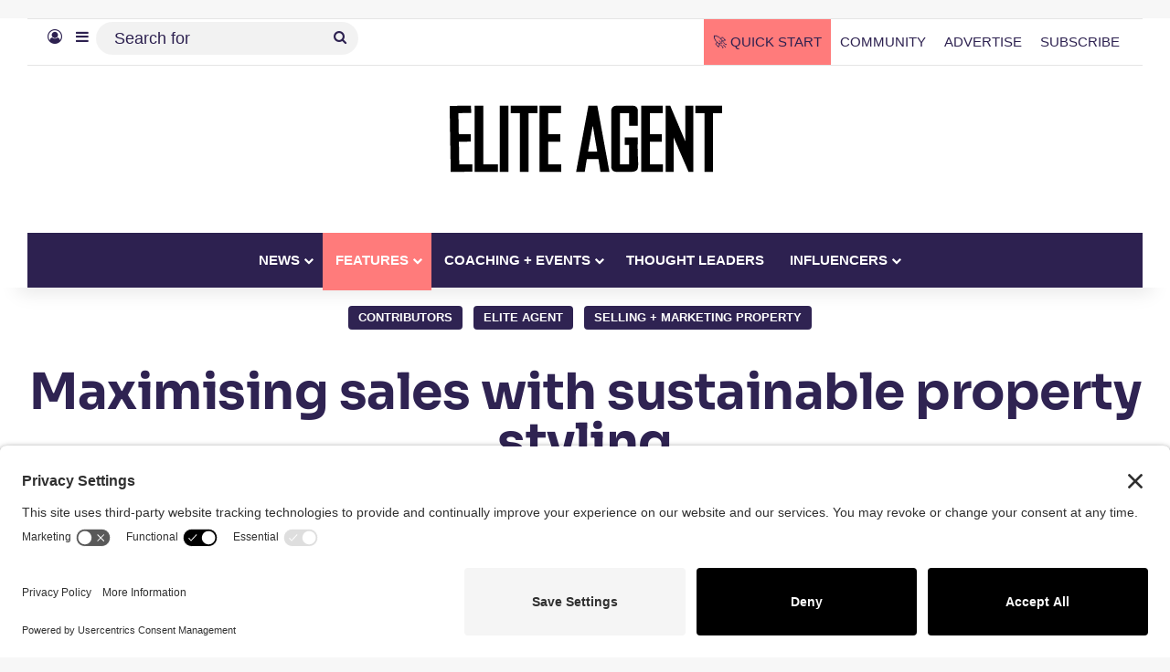

--- FILE ---
content_type: text/html; charset=UTF-8
request_url: https://eliteagent.com/maximising-sales-with-sustainable-property-styling/
body_size: 38439
content:
<!DOCTYPE html>
<html lang="en-AU" class="" data-skin="light">
<head><meta charset="UTF-8" /><script>if(navigator.userAgent.match(/MSIE|Internet Explorer/i)||navigator.userAgent.match(/Trident\/7\..*?rv:11/i)){var href=document.location.href;if(!href.match(/[?&]nowprocket/)){if(href.indexOf("?")==-1){if(href.indexOf("#")==-1){document.location.href=href+"?nowprocket=1"}else{document.location.href=href.replace("#","?nowprocket=1#")}}else{if(href.indexOf("#")==-1){document.location.href=href+"&nowprocket=1"}else{document.location.href=href.replace("#","&nowprocket=1#")}}}}</script><script>(()=>{class RocketLazyLoadScripts{constructor(){this.v="2.0.4",this.userEvents=["keydown","keyup","mousedown","mouseup","mousemove","mouseover","mouseout","touchmove","touchstart","touchend","touchcancel","wheel","click","dblclick","input"],this.attributeEvents=["onblur","onclick","oncontextmenu","ondblclick","onfocus","onmousedown","onmouseenter","onmouseleave","onmousemove","onmouseout","onmouseover","onmouseup","onmousewheel","onscroll","onsubmit"]}async t(){this.i(),this.o(),/iP(ad|hone)/.test(navigator.userAgent)&&this.h(),this.u(),this.l(this),this.m(),this.k(this),this.p(this),this._(),await Promise.all([this.R(),this.L()]),this.lastBreath=Date.now(),this.S(this),this.P(),this.D(),this.O(),this.M(),await this.C(this.delayedScripts.normal),await this.C(this.delayedScripts.defer),await this.C(this.delayedScripts.async),await this.T(),await this.F(),await this.j(),await this.A(),window.dispatchEvent(new Event("rocket-allScriptsLoaded")),this.everythingLoaded=!0,this.lastTouchEnd&&await new Promise(t=>setTimeout(t,500-Date.now()+this.lastTouchEnd)),this.I(),this.H(),this.U(),this.W()}i(){this.CSPIssue=sessionStorage.getItem("rocketCSPIssue"),document.addEventListener("securitypolicyviolation",t=>{this.CSPIssue||"script-src-elem"!==t.violatedDirective||"data"!==t.blockedURI||(this.CSPIssue=!0,sessionStorage.setItem("rocketCSPIssue",!0))},{isRocket:!0})}o(){window.addEventListener("pageshow",t=>{this.persisted=t.persisted,this.realWindowLoadedFired=!0},{isRocket:!0}),window.addEventListener("pagehide",()=>{this.onFirstUserAction=null},{isRocket:!0})}h(){let t;function e(e){t=e}window.addEventListener("touchstart",e,{isRocket:!0}),window.addEventListener("touchend",function i(o){o.changedTouches[0]&&t.changedTouches[0]&&Math.abs(o.changedTouches[0].pageX-t.changedTouches[0].pageX)<10&&Math.abs(o.changedTouches[0].pageY-t.changedTouches[0].pageY)<10&&o.timeStamp-t.timeStamp<200&&(window.removeEventListener("touchstart",e,{isRocket:!0}),window.removeEventListener("touchend",i,{isRocket:!0}),"INPUT"===o.target.tagName&&"text"===o.target.type||(o.target.dispatchEvent(new TouchEvent("touchend",{target:o.target,bubbles:!0})),o.target.dispatchEvent(new MouseEvent("mouseover",{target:o.target,bubbles:!0})),o.target.dispatchEvent(new PointerEvent("click",{target:o.target,bubbles:!0,cancelable:!0,detail:1,clientX:o.changedTouches[0].clientX,clientY:o.changedTouches[0].clientY})),event.preventDefault()))},{isRocket:!0})}q(t){this.userActionTriggered||("mousemove"!==t.type||this.firstMousemoveIgnored?"keyup"===t.type||"mouseover"===t.type||"mouseout"===t.type||(this.userActionTriggered=!0,this.onFirstUserAction&&this.onFirstUserAction()):this.firstMousemoveIgnored=!0),"click"===t.type&&t.preventDefault(),t.stopPropagation(),t.stopImmediatePropagation(),"touchstart"===this.lastEvent&&"touchend"===t.type&&(this.lastTouchEnd=Date.now()),"click"===t.type&&(this.lastTouchEnd=0),this.lastEvent=t.type,t.composedPath&&t.composedPath()[0].getRootNode()instanceof ShadowRoot&&(t.rocketTarget=t.composedPath()[0]),this.savedUserEvents.push(t)}u(){this.savedUserEvents=[],this.userEventHandler=this.q.bind(this),this.userEvents.forEach(t=>window.addEventListener(t,this.userEventHandler,{passive:!1,isRocket:!0})),document.addEventListener("visibilitychange",this.userEventHandler,{isRocket:!0})}U(){this.userEvents.forEach(t=>window.removeEventListener(t,this.userEventHandler,{passive:!1,isRocket:!0})),document.removeEventListener("visibilitychange",this.userEventHandler,{isRocket:!0}),this.savedUserEvents.forEach(t=>{(t.rocketTarget||t.target).dispatchEvent(new window[t.constructor.name](t.type,t))})}m(){const t="return false",e=Array.from(this.attributeEvents,t=>"data-rocket-"+t),i="["+this.attributeEvents.join("],[")+"]",o="[data-rocket-"+this.attributeEvents.join("],[data-rocket-")+"]",s=(e,i,o)=>{o&&o!==t&&(e.setAttribute("data-rocket-"+i,o),e["rocket"+i]=new Function("event",o),e.setAttribute(i,t))};new MutationObserver(t=>{for(const n of t)"attributes"===n.type&&(n.attributeName.startsWith("data-rocket-")||this.everythingLoaded?n.attributeName.startsWith("data-rocket-")&&this.everythingLoaded&&this.N(n.target,n.attributeName.substring(12)):s(n.target,n.attributeName,n.target.getAttribute(n.attributeName))),"childList"===n.type&&n.addedNodes.forEach(t=>{if(t.nodeType===Node.ELEMENT_NODE)if(this.everythingLoaded)for(const i of[t,...t.querySelectorAll(o)])for(const t of i.getAttributeNames())e.includes(t)&&this.N(i,t.substring(12));else for(const e of[t,...t.querySelectorAll(i)])for(const t of e.getAttributeNames())this.attributeEvents.includes(t)&&s(e,t,e.getAttribute(t))})}).observe(document,{subtree:!0,childList:!0,attributeFilter:[...this.attributeEvents,...e]})}I(){this.attributeEvents.forEach(t=>{document.querySelectorAll("[data-rocket-"+t+"]").forEach(e=>{this.N(e,t)})})}N(t,e){const i=t.getAttribute("data-rocket-"+e);i&&(t.setAttribute(e,i),t.removeAttribute("data-rocket-"+e))}k(t){Object.defineProperty(HTMLElement.prototype,"onclick",{get(){return this.rocketonclick||null},set(e){this.rocketonclick=e,this.setAttribute(t.everythingLoaded?"onclick":"data-rocket-onclick","this.rocketonclick(event)")}})}S(t){function e(e,i){let o=e[i];e[i]=null,Object.defineProperty(e,i,{get:()=>o,set(s){t.everythingLoaded?o=s:e["rocket"+i]=o=s}})}e(document,"onreadystatechange"),e(window,"onload"),e(window,"onpageshow");try{Object.defineProperty(document,"readyState",{get:()=>t.rocketReadyState,set(e){t.rocketReadyState=e},configurable:!0}),document.readyState="loading"}catch(t){console.log("WPRocket DJE readyState conflict, bypassing")}}l(t){this.originalAddEventListener=EventTarget.prototype.addEventListener,this.originalRemoveEventListener=EventTarget.prototype.removeEventListener,this.savedEventListeners=[],EventTarget.prototype.addEventListener=function(e,i,o){o&&o.isRocket||!t.B(e,this)&&!t.userEvents.includes(e)||t.B(e,this)&&!t.userActionTriggered||e.startsWith("rocket-")||t.everythingLoaded?t.originalAddEventListener.call(this,e,i,o):(t.savedEventListeners.push({target:this,remove:!1,type:e,func:i,options:o}),"mouseenter"!==e&&"mouseleave"!==e||t.originalAddEventListener.call(this,e,t.savedUserEvents.push,o))},EventTarget.prototype.removeEventListener=function(e,i,o){o&&o.isRocket||!t.B(e,this)&&!t.userEvents.includes(e)||t.B(e,this)&&!t.userActionTriggered||e.startsWith("rocket-")||t.everythingLoaded?t.originalRemoveEventListener.call(this,e,i,o):t.savedEventListeners.push({target:this,remove:!0,type:e,func:i,options:o})}}J(t,e){this.savedEventListeners=this.savedEventListeners.filter(i=>{let o=i.type,s=i.target||window;return e!==o||t!==s||(this.B(o,s)&&(i.type="rocket-"+o),this.$(i),!1)})}H(){EventTarget.prototype.addEventListener=this.originalAddEventListener,EventTarget.prototype.removeEventListener=this.originalRemoveEventListener,this.savedEventListeners.forEach(t=>this.$(t))}$(t){t.remove?this.originalRemoveEventListener.call(t.target,t.type,t.func,t.options):this.originalAddEventListener.call(t.target,t.type,t.func,t.options)}p(t){let e;function i(e){return t.everythingLoaded?e:e.split(" ").map(t=>"load"===t||t.startsWith("load.")?"rocket-jquery-load":t).join(" ")}function o(o){function s(e){const s=o.fn[e];o.fn[e]=o.fn.init.prototype[e]=function(){return this[0]===window&&t.userActionTriggered&&("string"==typeof arguments[0]||arguments[0]instanceof String?arguments[0]=i(arguments[0]):"object"==typeof arguments[0]&&Object.keys(arguments[0]).forEach(t=>{const e=arguments[0][t];delete arguments[0][t],arguments[0][i(t)]=e})),s.apply(this,arguments),this}}if(o&&o.fn&&!t.allJQueries.includes(o)){const e={DOMContentLoaded:[],"rocket-DOMContentLoaded":[]};for(const t in e)document.addEventListener(t,()=>{e[t].forEach(t=>t())},{isRocket:!0});o.fn.ready=o.fn.init.prototype.ready=function(i){function s(){parseInt(o.fn.jquery)>2?setTimeout(()=>i.bind(document)(o)):i.bind(document)(o)}return"function"==typeof i&&(t.realDomReadyFired?!t.userActionTriggered||t.fauxDomReadyFired?s():e["rocket-DOMContentLoaded"].push(s):e.DOMContentLoaded.push(s)),o([])},s("on"),s("one"),s("off"),t.allJQueries.push(o)}e=o}t.allJQueries=[],o(window.jQuery),Object.defineProperty(window,"jQuery",{get:()=>e,set(t){o(t)}})}P(){const t=new Map;document.write=document.writeln=function(e){const i=document.currentScript,o=document.createRange(),s=i.parentElement;let n=t.get(i);void 0===n&&(n=i.nextSibling,t.set(i,n));const c=document.createDocumentFragment();o.setStart(c,0),c.appendChild(o.createContextualFragment(e)),s.insertBefore(c,n)}}async R(){return new Promise(t=>{this.userActionTriggered?t():this.onFirstUserAction=t})}async L(){return new Promise(t=>{document.addEventListener("DOMContentLoaded",()=>{this.realDomReadyFired=!0,t()},{isRocket:!0})})}async j(){return this.realWindowLoadedFired?Promise.resolve():new Promise(t=>{window.addEventListener("load",t,{isRocket:!0})})}M(){this.pendingScripts=[];this.scriptsMutationObserver=new MutationObserver(t=>{for(const e of t)e.addedNodes.forEach(t=>{"SCRIPT"!==t.tagName||t.noModule||t.isWPRocket||this.pendingScripts.push({script:t,promise:new Promise(e=>{const i=()=>{const i=this.pendingScripts.findIndex(e=>e.script===t);i>=0&&this.pendingScripts.splice(i,1),e()};t.addEventListener("load",i,{isRocket:!0}),t.addEventListener("error",i,{isRocket:!0}),setTimeout(i,1e3)})})})}),this.scriptsMutationObserver.observe(document,{childList:!0,subtree:!0})}async F(){await this.X(),this.pendingScripts.length?(await this.pendingScripts[0].promise,await this.F()):this.scriptsMutationObserver.disconnect()}D(){this.delayedScripts={normal:[],async:[],defer:[]},document.querySelectorAll("script[type$=rocketlazyloadscript]").forEach(t=>{t.hasAttribute("data-rocket-src")?t.hasAttribute("async")&&!1!==t.async?this.delayedScripts.async.push(t):t.hasAttribute("defer")&&!1!==t.defer||"module"===t.getAttribute("data-rocket-type")?this.delayedScripts.defer.push(t):this.delayedScripts.normal.push(t):this.delayedScripts.normal.push(t)})}async _(){await this.L();let t=[];document.querySelectorAll("script[type$=rocketlazyloadscript][data-rocket-src]").forEach(e=>{let i=e.getAttribute("data-rocket-src");if(i&&!i.startsWith("data:")){i.startsWith("//")&&(i=location.protocol+i);try{const o=new URL(i).origin;o!==location.origin&&t.push({src:o,crossOrigin:e.crossOrigin||"module"===e.getAttribute("data-rocket-type")})}catch(t){}}}),t=[...new Map(t.map(t=>[JSON.stringify(t),t])).values()],this.Y(t,"preconnect")}async G(t){if(await this.K(),!0!==t.noModule||!("noModule"in HTMLScriptElement.prototype))return new Promise(e=>{let i;function o(){(i||t).setAttribute("data-rocket-status","executed"),e()}try{if(navigator.userAgent.includes("Firefox/")||""===navigator.vendor||this.CSPIssue)i=document.createElement("script"),[...t.attributes].forEach(t=>{let e=t.nodeName;"type"!==e&&("data-rocket-type"===e&&(e="type"),"data-rocket-src"===e&&(e="src"),i.setAttribute(e,t.nodeValue))}),t.text&&(i.text=t.text),t.nonce&&(i.nonce=t.nonce),i.hasAttribute("src")?(i.addEventListener("load",o,{isRocket:!0}),i.addEventListener("error",()=>{i.setAttribute("data-rocket-status","failed-network"),e()},{isRocket:!0}),setTimeout(()=>{i.isConnected||e()},1)):(i.text=t.text,o()),i.isWPRocket=!0,t.parentNode.replaceChild(i,t);else{const i=t.getAttribute("data-rocket-type"),s=t.getAttribute("data-rocket-src");i?(t.type=i,t.removeAttribute("data-rocket-type")):t.removeAttribute("type"),t.addEventListener("load",o,{isRocket:!0}),t.addEventListener("error",i=>{this.CSPIssue&&i.target.src.startsWith("data:")?(console.log("WPRocket: CSP fallback activated"),t.removeAttribute("src"),this.G(t).then(e)):(t.setAttribute("data-rocket-status","failed-network"),e())},{isRocket:!0}),s?(t.fetchPriority="high",t.removeAttribute("data-rocket-src"),t.src=s):t.src="data:text/javascript;base64,"+window.btoa(unescape(encodeURIComponent(t.text)))}}catch(i){t.setAttribute("data-rocket-status","failed-transform"),e()}});t.setAttribute("data-rocket-status","skipped")}async C(t){const e=t.shift();return e?(e.isConnected&&await this.G(e),this.C(t)):Promise.resolve()}O(){this.Y([...this.delayedScripts.normal,...this.delayedScripts.defer,...this.delayedScripts.async],"preload")}Y(t,e){this.trash=this.trash||[];let i=!0;var o=document.createDocumentFragment();t.forEach(t=>{const s=t.getAttribute&&t.getAttribute("data-rocket-src")||t.src;if(s&&!s.startsWith("data:")){const n=document.createElement("link");n.href=s,n.rel=e,"preconnect"!==e&&(n.as="script",n.fetchPriority=i?"high":"low"),t.getAttribute&&"module"===t.getAttribute("data-rocket-type")&&(n.crossOrigin=!0),t.crossOrigin&&(n.crossOrigin=t.crossOrigin),t.integrity&&(n.integrity=t.integrity),t.nonce&&(n.nonce=t.nonce),o.appendChild(n),this.trash.push(n),i=!1}}),document.head.appendChild(o)}W(){this.trash.forEach(t=>t.remove())}async T(){try{document.readyState="interactive"}catch(t){}this.fauxDomReadyFired=!0;try{await this.K(),this.J(document,"readystatechange"),document.dispatchEvent(new Event("rocket-readystatechange")),await this.K(),document.rocketonreadystatechange&&document.rocketonreadystatechange(),await this.K(),this.J(document,"DOMContentLoaded"),document.dispatchEvent(new Event("rocket-DOMContentLoaded")),await this.K(),this.J(window,"DOMContentLoaded"),window.dispatchEvent(new Event("rocket-DOMContentLoaded"))}catch(t){console.error(t)}}async A(){try{document.readyState="complete"}catch(t){}try{await this.K(),this.J(document,"readystatechange"),document.dispatchEvent(new Event("rocket-readystatechange")),await this.K(),document.rocketonreadystatechange&&document.rocketonreadystatechange(),await this.K(),this.J(window,"load"),window.dispatchEvent(new Event("rocket-load")),await this.K(),window.rocketonload&&window.rocketonload(),await this.K(),this.allJQueries.forEach(t=>t(window).trigger("rocket-jquery-load")),await this.K(),this.J(window,"pageshow");const t=new Event("rocket-pageshow");t.persisted=this.persisted,window.dispatchEvent(t),await this.K(),window.rocketonpageshow&&window.rocketonpageshow({persisted:this.persisted})}catch(t){console.error(t)}}async K(){Date.now()-this.lastBreath>45&&(await this.X(),this.lastBreath=Date.now())}async X(){return document.hidden?new Promise(t=>setTimeout(t)):new Promise(t=>requestAnimationFrame(t))}B(t,e){return e===document&&"readystatechange"===t||(e===document&&"DOMContentLoaded"===t||(e===window&&"DOMContentLoaded"===t||(e===window&&"load"===t||e===window&&"pageshow"===t)))}static run(){(new RocketLazyLoadScripts).t()}}RocketLazyLoadScripts.run()})();</script>
	
	<link rel="profile" href="https://gmpg.org/xfn/11" />
	
	<!-- Ads managed and served by AdPlugg - AdPlugg WordPress Ad Plugin v1.12.20 - https://www.adplugg.com -->
	<script type="rocketlazyloadscript" data-cfasync="false">
		(function(ac) {
			var d = document, s = 'script', id = 'adplugg-adjs';
			var js, fjs = d.getElementsByTagName(s)[0];
			if (d.getElementById(id)) return;
			js = d.createElement(s); js.id = id; js.async = 1;
			js.src = '//www.adplugg.com/apusers/serve/' + ac + '/js/1.1/ad.js';
			fjs.parentNode.insertBefore(js, fjs);
		}('A4829491'));
	</script>
	<!-- / AdPlugg -->

			
					<style>
						@media (max-width: 1321px){
							.side-stream{
								display: none !important;
							}
						}
					</style>
				<meta name='robots' content='index, follow, max-image-preview:large, max-snippet:-1, max-video-preview:-1' />
<!-- TERMAGEDDON + USERCENTRICS -->
<link rel="preconnect" href="//privacy-proxy.usercentrics.eu">
<link rel="preload" href="//privacy-proxy.usercentrics.eu/latest/uc-block.bundle.js" as="script">
<script type="application/javascript" src="//privacy-proxy.usercentrics.eu/latest/uc-block.bundle.js"></script>
<script id="usercentrics-cmp" src="//app.usercentrics.eu/browser-ui/latest/loader.js" data-settings-id="qkKEsrs5NDocEO" async></script>
<script type="rocketlazyloadscript">uc.setCustomTranslations('https://termageddon.ams3.cdn.digitaloceanspaces.com/translations/');</script>
<script type="rocketlazyloadscript" data-rocket-type="application/javascript">var UC_UI_SUPPRESS_CMP_DISPLAY = true;</script><!-- END TERMAGEDDON + USERCENTRICS -->

	<!-- This site is optimized with the Yoast SEO Premium plugin v26.8 (Yoast SEO v26.8) - https://yoast.com/product/yoast-seo-premium-wordpress/ -->
	<title>Maximising sales with sustainable property styling</title>
	<meta name="description" content="In today&#039;s real estate market, sustainability isn&#039;t just a buzzword; it&#039;s a critical factor influencing buyer decisions." />
	<link rel="canonical" href="https://eliteagent.com/maximising-sales-with-sustainable-property-styling/" />
	<meta property="og:locale" content="en_US" />
	<meta property="og:type" content="article" />
	<meta property="og:title" content="Maximising sales with sustainable property styling" />
	<meta property="og:description" content="In today&#039;s real estate market, sustainability isn&#039;t just a buzzword; it&#039;s a critical factor influencing buyer decisions." />
	<meta property="og:url" content="https://eliteagent.com/maximising-sales-with-sustainable-property-styling/" />
	<meta property="og:site_name" content="Elite Agent" />
	<meta property="article:publisher" content="http://facebook.com/eliteagentmag" />
	<meta property="article:published_time" content="2024-03-19T02:20:23+00:00" />
	<meta property="article:modified_time" content="2024-03-19T02:20:25+00:00" />
	<meta property="og:image" content="https://media.eliteagent.com/wp-content/uploads/2024/03/Indoor-plants.jpg" />
	<meta property="og:image:width" content="1280" />
	<meta property="og:image:height" content="720" />
	<meta property="og:image:type" content="image/jpeg" />
	<meta name="author" content="Justine Wilson" />
	<meta name="twitter:card" content="summary_large_image" />
	<meta name="twitter:creator" content="@eliteagentmag" />
	<meta name="twitter:site" content="@eliteagentmag" />
	<meta name="twitter:label1" content="Written by" />
	<meta name="twitter:data1" content="Justine Wilson" />
	<meta name="twitter:label2" content="Est. reading time" />
	<meta name="twitter:data2" content="2 minutes" />
	<!-- / Yoast SEO Premium plugin. -->


<link rel='dns-prefetch' href='//cdn.usefathom.com' />

		<style type="text/css">
			:root{				
			--tie-preset-gradient-1: linear-gradient(135deg, rgba(6, 147, 227, 1) 0%, rgb(155, 81, 224) 100%);
			--tie-preset-gradient-2: linear-gradient(135deg, rgb(122, 220, 180) 0%, rgb(0, 208, 130) 100%);
			--tie-preset-gradient-3: linear-gradient(135deg, rgba(252, 185, 0, 1) 0%, rgba(255, 105, 0, 1) 100%);
			--tie-preset-gradient-4: linear-gradient(135deg, rgba(255, 105, 0, 1) 0%, rgb(207, 46, 46) 100%);
			--tie-preset-gradient-5: linear-gradient(135deg, rgb(238, 238, 238) 0%, rgb(169, 184, 195) 100%);
			--tie-preset-gradient-6: linear-gradient(135deg, rgb(74, 234, 220) 0%, rgb(151, 120, 209) 20%, rgb(207, 42, 186) 40%, rgb(238, 44, 130) 60%, rgb(251, 105, 98) 80%, rgb(254, 248, 76) 100%);
			--tie-preset-gradient-7: linear-gradient(135deg, rgb(255, 206, 236) 0%, rgb(152, 150, 240) 100%);
			--tie-preset-gradient-8: linear-gradient(135deg, rgb(254, 205, 165) 0%, rgb(254, 45, 45) 50%, rgb(107, 0, 62) 100%);
			--tie-preset-gradient-9: linear-gradient(135deg, rgb(255, 203, 112) 0%, rgb(199, 81, 192) 50%, rgb(65, 88, 208) 100%);
			--tie-preset-gradient-10: linear-gradient(135deg, rgb(255, 245, 203) 0%, rgb(182, 227, 212) 50%, rgb(51, 167, 181) 100%);
			--tie-preset-gradient-11: linear-gradient(135deg, rgb(202, 248, 128) 0%, rgb(113, 206, 126) 100%);
			--tie-preset-gradient-12: linear-gradient(135deg, rgb(2, 3, 129) 0%, rgb(40, 116, 252) 100%);
			--tie-preset-gradient-13: linear-gradient(135deg, #4D34FA, #ad34fa);
			--tie-preset-gradient-14: linear-gradient(135deg, #0057FF, #31B5FF);
			--tie-preset-gradient-15: linear-gradient(135deg, #FF007A, #FF81BD);
			--tie-preset-gradient-16: linear-gradient(135deg, #14111E, #4B4462);
			--tie-preset-gradient-17: linear-gradient(135deg, #F32758, #FFC581);

			
					--main-nav-background: #1f2024;
					--main-nav-secondry-background: rgba(0,0,0,0.2);
					--main-nav-primary-color: #0088ff;
					--main-nav-contrast-primary-color: #FFFFFF;
					--main-nav-text-color: #FFFFFF;
					--main-nav-secondry-text-color: rgba(225,255,255,0.5);
					--main-nav-main-border-color: rgba(255,255,255,0.07);
					--main-nav-secondry-border-color: rgba(255,255,255,0.04);
				--tie-buttons-radius: 8px;--tie-buttons-color: #ff7b7b;--tie-buttons-hover-color: #cd4949;--tie-buttons-hover-text: #FFFFFF;
			}
		</style>
	<link rel="alternate" title="oEmbed (JSON)" type="application/json+oembed" href="https://eliteagent.com/wp-json/oembed/1.0/embed?url=https%3A%2F%2Feliteagent.com%2Fmaximising-sales-with-sustainable-property-styling%2F" />
<link rel="alternate" title="oEmbed (XML)" type="text/xml+oembed" href="https://eliteagent.com/wp-json/oembed/1.0/embed?url=https%3A%2F%2Feliteagent.com%2Fmaximising-sales-with-sustainable-property-styling%2F&#038;format=xml" />
<meta name="viewport" content="width=device-width, initial-scale=1.0" /><style id='wp-img-auto-sizes-contain-inline-css' type='text/css'>
img:is([sizes=auto i],[sizes^="auto," i]){contain-intrinsic-size:3000px 1500px}
/*# sourceURL=wp-img-auto-sizes-contain-inline-css */
</style>
<style id='wp-emoji-styles-inline-css' type='text/css'>

	img.wp-smiley, img.emoji {
		display: inline !important;
		border: none !important;
		box-shadow: none !important;
		height: 1em !important;
		width: 1em !important;
		margin: 0 0.07em !important;
		vertical-align: -0.1em !important;
		background: none !important;
		padding: 0 !important;
	}
/*# sourceURL=wp-emoji-styles-inline-css */
</style>
<link rel='stylesheet' id='wp-block-library-css' href='https://eliteagent.com/wp-includes/css/dist/block-library/style.min.css?ver=6.9' type='text/css' media='all' />
<style id='wp-block-library-theme-inline-css' type='text/css'>
.wp-block-audio :where(figcaption){color:#555;font-size:13px;text-align:center}.is-dark-theme .wp-block-audio :where(figcaption){color:#ffffffa6}.wp-block-audio{margin:0 0 1em}.wp-block-code{border:1px solid #ccc;border-radius:4px;font-family:Menlo,Consolas,monaco,monospace;padding:.8em 1em}.wp-block-embed :where(figcaption){color:#555;font-size:13px;text-align:center}.is-dark-theme .wp-block-embed :where(figcaption){color:#ffffffa6}.wp-block-embed{margin:0 0 1em}.blocks-gallery-caption{color:#555;font-size:13px;text-align:center}.is-dark-theme .blocks-gallery-caption{color:#ffffffa6}:root :where(.wp-block-image figcaption){color:#555;font-size:13px;text-align:center}.is-dark-theme :root :where(.wp-block-image figcaption){color:#ffffffa6}.wp-block-image{margin:0 0 1em}.wp-block-pullquote{border-bottom:4px solid;border-top:4px solid;color:currentColor;margin-bottom:1.75em}.wp-block-pullquote :where(cite),.wp-block-pullquote :where(footer),.wp-block-pullquote__citation{color:currentColor;font-size:.8125em;font-style:normal;text-transform:uppercase}.wp-block-quote{border-left:.25em solid;margin:0 0 1.75em;padding-left:1em}.wp-block-quote cite,.wp-block-quote footer{color:currentColor;font-size:.8125em;font-style:normal;position:relative}.wp-block-quote:where(.has-text-align-right){border-left:none;border-right:.25em solid;padding-left:0;padding-right:1em}.wp-block-quote:where(.has-text-align-center){border:none;padding-left:0}.wp-block-quote.is-large,.wp-block-quote.is-style-large,.wp-block-quote:where(.is-style-plain){border:none}.wp-block-search .wp-block-search__label{font-weight:700}.wp-block-search__button{border:1px solid #ccc;padding:.375em .625em}:where(.wp-block-group.has-background){padding:1.25em 2.375em}.wp-block-separator.has-css-opacity{opacity:.4}.wp-block-separator{border:none;border-bottom:2px solid;margin-left:auto;margin-right:auto}.wp-block-separator.has-alpha-channel-opacity{opacity:1}.wp-block-separator:not(.is-style-wide):not(.is-style-dots){width:100px}.wp-block-separator.has-background:not(.is-style-dots){border-bottom:none;height:1px}.wp-block-separator.has-background:not(.is-style-wide):not(.is-style-dots){height:2px}.wp-block-table{margin:0 0 1em}.wp-block-table td,.wp-block-table th{word-break:normal}.wp-block-table :where(figcaption){color:#555;font-size:13px;text-align:center}.is-dark-theme .wp-block-table :where(figcaption){color:#ffffffa6}.wp-block-video :where(figcaption){color:#555;font-size:13px;text-align:center}.is-dark-theme .wp-block-video :where(figcaption){color:#ffffffa6}.wp-block-video{margin:0 0 1em}:root :where(.wp-block-template-part.has-background){margin-bottom:0;margin-top:0;padding:1.25em 2.375em}
/*# sourceURL=/wp-includes/css/dist/block-library/theme.min.css */
</style>
<style id='classic-theme-styles-inline-css' type='text/css'>
/*! This file is auto-generated */
.wp-block-button__link{color:#fff;background-color:#32373c;border-radius:9999px;box-shadow:none;text-decoration:none;padding:calc(.667em + 2px) calc(1.333em + 2px);font-size:1.125em}.wp-block-file__button{background:#32373c;color:#fff;text-decoration:none}
/*# sourceURL=/wp-includes/css/classic-themes.min.css */
</style>
<style id='co-authors-plus-coauthors-style-inline-css' type='text/css'>
.wp-block-co-authors-plus-coauthors.is-layout-flow [class*=wp-block-co-authors-plus]{display:inline}

/*# sourceURL=https://eliteagent.com/wp-content/plugins/co-authors-plus/build/blocks/block-coauthors/style-index.css */
</style>
<style id='co-authors-plus-avatar-style-inline-css' type='text/css'>
.wp-block-co-authors-plus-avatar :where(img){height:auto;max-width:100%;vertical-align:bottom}.wp-block-co-authors-plus-coauthors.is-layout-flow .wp-block-co-authors-plus-avatar :where(img){vertical-align:middle}.wp-block-co-authors-plus-avatar:is(.alignleft,.alignright){display:table}.wp-block-co-authors-plus-avatar.aligncenter{display:table;margin-inline:auto}

/*# sourceURL=https://eliteagent.com/wp-content/plugins/co-authors-plus/build/blocks/block-coauthor-avatar/style-index.css */
</style>
<style id='co-authors-plus-image-style-inline-css' type='text/css'>
.wp-block-co-authors-plus-image{margin-bottom:0}.wp-block-co-authors-plus-image :where(img){height:auto;max-width:100%;vertical-align:bottom}.wp-block-co-authors-plus-coauthors.is-layout-flow .wp-block-co-authors-plus-image :where(img){vertical-align:middle}.wp-block-co-authors-plus-image:is(.alignfull,.alignwide) :where(img){width:100%}.wp-block-co-authors-plus-image:is(.alignleft,.alignright){display:table}.wp-block-co-authors-plus-image.aligncenter{display:table;margin-inline:auto}

/*# sourceURL=https://eliteagent.com/wp-content/plugins/co-authors-plus/build/blocks/block-coauthor-image/style-index.css */
</style>
<style id='powerpress-player-block-style-inline-css' type='text/css'>


/*# sourceURL=https://eliteagent.com/wp-content/plugins/powerpress/blocks/player-block/build/style-index.css */
</style>
<style id='global-styles-inline-css' type='text/css'>
:root{--wp--preset--aspect-ratio--square: 1;--wp--preset--aspect-ratio--4-3: 4/3;--wp--preset--aspect-ratio--3-4: 3/4;--wp--preset--aspect-ratio--3-2: 3/2;--wp--preset--aspect-ratio--2-3: 2/3;--wp--preset--aspect-ratio--16-9: 16/9;--wp--preset--aspect-ratio--9-16: 9/16;--wp--preset--color--black: #000000;--wp--preset--color--cyan-bluish-gray: #abb8c3;--wp--preset--color--white: #ffffff;--wp--preset--color--pale-pink: #f78da7;--wp--preset--color--vivid-red: #cf2e2e;--wp--preset--color--luminous-vivid-orange: #ff6900;--wp--preset--color--luminous-vivid-amber: #fcb900;--wp--preset--color--light-green-cyan: #7bdcb5;--wp--preset--color--vivid-green-cyan: #00d084;--wp--preset--color--pale-cyan-blue: #8ed1fc;--wp--preset--color--vivid-cyan-blue: #0693e3;--wp--preset--color--vivid-purple: #9b51e0;--wp--preset--color--global-color: #2d2150;--wp--preset--gradient--vivid-cyan-blue-to-vivid-purple: linear-gradient(135deg,rgb(6,147,227) 0%,rgb(155,81,224) 100%);--wp--preset--gradient--light-green-cyan-to-vivid-green-cyan: linear-gradient(135deg,rgb(122,220,180) 0%,rgb(0,208,130) 100%);--wp--preset--gradient--luminous-vivid-amber-to-luminous-vivid-orange: linear-gradient(135deg,rgb(252,185,0) 0%,rgb(255,105,0) 100%);--wp--preset--gradient--luminous-vivid-orange-to-vivid-red: linear-gradient(135deg,rgb(255,105,0) 0%,rgb(207,46,46) 100%);--wp--preset--gradient--very-light-gray-to-cyan-bluish-gray: linear-gradient(135deg,rgb(238,238,238) 0%,rgb(169,184,195) 100%);--wp--preset--gradient--cool-to-warm-spectrum: linear-gradient(135deg,rgb(74,234,220) 0%,rgb(151,120,209) 20%,rgb(207,42,186) 40%,rgb(238,44,130) 60%,rgb(251,105,98) 80%,rgb(254,248,76) 100%);--wp--preset--gradient--blush-light-purple: linear-gradient(135deg,rgb(255,206,236) 0%,rgb(152,150,240) 100%);--wp--preset--gradient--blush-bordeaux: linear-gradient(135deg,rgb(254,205,165) 0%,rgb(254,45,45) 50%,rgb(107,0,62) 100%);--wp--preset--gradient--luminous-dusk: linear-gradient(135deg,rgb(255,203,112) 0%,rgb(199,81,192) 50%,rgb(65,88,208) 100%);--wp--preset--gradient--pale-ocean: linear-gradient(135deg,rgb(255,245,203) 0%,rgb(182,227,212) 50%,rgb(51,167,181) 100%);--wp--preset--gradient--electric-grass: linear-gradient(135deg,rgb(202,248,128) 0%,rgb(113,206,126) 100%);--wp--preset--gradient--midnight: linear-gradient(135deg,rgb(2,3,129) 0%,rgb(40,116,252) 100%);--wp--preset--font-size--small: 13px;--wp--preset--font-size--medium: 20px;--wp--preset--font-size--large: 36px;--wp--preset--font-size--x-large: 42px;--wp--preset--spacing--20: 0.44rem;--wp--preset--spacing--30: 0.67rem;--wp--preset--spacing--40: 1rem;--wp--preset--spacing--50: 1.5rem;--wp--preset--spacing--60: 2.25rem;--wp--preset--spacing--70: 3.38rem;--wp--preset--spacing--80: 5.06rem;--wp--preset--shadow--natural: 6px 6px 9px rgba(0, 0, 0, 0.2);--wp--preset--shadow--deep: 12px 12px 50px rgba(0, 0, 0, 0.4);--wp--preset--shadow--sharp: 6px 6px 0px rgba(0, 0, 0, 0.2);--wp--preset--shadow--outlined: 6px 6px 0px -3px rgb(255, 255, 255), 6px 6px rgb(0, 0, 0);--wp--preset--shadow--crisp: 6px 6px 0px rgb(0, 0, 0);}:where(.is-layout-flex){gap: 0.5em;}:where(.is-layout-grid){gap: 0.5em;}body .is-layout-flex{display: flex;}.is-layout-flex{flex-wrap: wrap;align-items: center;}.is-layout-flex > :is(*, div){margin: 0;}body .is-layout-grid{display: grid;}.is-layout-grid > :is(*, div){margin: 0;}:where(.wp-block-columns.is-layout-flex){gap: 2em;}:where(.wp-block-columns.is-layout-grid){gap: 2em;}:where(.wp-block-post-template.is-layout-flex){gap: 1.25em;}:where(.wp-block-post-template.is-layout-grid){gap: 1.25em;}.has-black-color{color: var(--wp--preset--color--black) !important;}.has-cyan-bluish-gray-color{color: var(--wp--preset--color--cyan-bluish-gray) !important;}.has-white-color{color: var(--wp--preset--color--white) !important;}.has-pale-pink-color{color: var(--wp--preset--color--pale-pink) !important;}.has-vivid-red-color{color: var(--wp--preset--color--vivid-red) !important;}.has-luminous-vivid-orange-color{color: var(--wp--preset--color--luminous-vivid-orange) !important;}.has-luminous-vivid-amber-color{color: var(--wp--preset--color--luminous-vivid-amber) !important;}.has-light-green-cyan-color{color: var(--wp--preset--color--light-green-cyan) !important;}.has-vivid-green-cyan-color{color: var(--wp--preset--color--vivid-green-cyan) !important;}.has-pale-cyan-blue-color{color: var(--wp--preset--color--pale-cyan-blue) !important;}.has-vivid-cyan-blue-color{color: var(--wp--preset--color--vivid-cyan-blue) !important;}.has-vivid-purple-color{color: var(--wp--preset--color--vivid-purple) !important;}.has-black-background-color{background-color: var(--wp--preset--color--black) !important;}.has-cyan-bluish-gray-background-color{background-color: var(--wp--preset--color--cyan-bluish-gray) !important;}.has-white-background-color{background-color: var(--wp--preset--color--white) !important;}.has-pale-pink-background-color{background-color: var(--wp--preset--color--pale-pink) !important;}.has-vivid-red-background-color{background-color: var(--wp--preset--color--vivid-red) !important;}.has-luminous-vivid-orange-background-color{background-color: var(--wp--preset--color--luminous-vivid-orange) !important;}.has-luminous-vivid-amber-background-color{background-color: var(--wp--preset--color--luminous-vivid-amber) !important;}.has-light-green-cyan-background-color{background-color: var(--wp--preset--color--light-green-cyan) !important;}.has-vivid-green-cyan-background-color{background-color: var(--wp--preset--color--vivid-green-cyan) !important;}.has-pale-cyan-blue-background-color{background-color: var(--wp--preset--color--pale-cyan-blue) !important;}.has-vivid-cyan-blue-background-color{background-color: var(--wp--preset--color--vivid-cyan-blue) !important;}.has-vivid-purple-background-color{background-color: var(--wp--preset--color--vivid-purple) !important;}.has-black-border-color{border-color: var(--wp--preset--color--black) !important;}.has-cyan-bluish-gray-border-color{border-color: var(--wp--preset--color--cyan-bluish-gray) !important;}.has-white-border-color{border-color: var(--wp--preset--color--white) !important;}.has-pale-pink-border-color{border-color: var(--wp--preset--color--pale-pink) !important;}.has-vivid-red-border-color{border-color: var(--wp--preset--color--vivid-red) !important;}.has-luminous-vivid-orange-border-color{border-color: var(--wp--preset--color--luminous-vivid-orange) !important;}.has-luminous-vivid-amber-border-color{border-color: var(--wp--preset--color--luminous-vivid-amber) !important;}.has-light-green-cyan-border-color{border-color: var(--wp--preset--color--light-green-cyan) !important;}.has-vivid-green-cyan-border-color{border-color: var(--wp--preset--color--vivid-green-cyan) !important;}.has-pale-cyan-blue-border-color{border-color: var(--wp--preset--color--pale-cyan-blue) !important;}.has-vivid-cyan-blue-border-color{border-color: var(--wp--preset--color--vivid-cyan-blue) !important;}.has-vivid-purple-border-color{border-color: var(--wp--preset--color--vivid-purple) !important;}.has-vivid-cyan-blue-to-vivid-purple-gradient-background{background: var(--wp--preset--gradient--vivid-cyan-blue-to-vivid-purple) !important;}.has-light-green-cyan-to-vivid-green-cyan-gradient-background{background: var(--wp--preset--gradient--light-green-cyan-to-vivid-green-cyan) !important;}.has-luminous-vivid-amber-to-luminous-vivid-orange-gradient-background{background: var(--wp--preset--gradient--luminous-vivid-amber-to-luminous-vivid-orange) !important;}.has-luminous-vivid-orange-to-vivid-red-gradient-background{background: var(--wp--preset--gradient--luminous-vivid-orange-to-vivid-red) !important;}.has-very-light-gray-to-cyan-bluish-gray-gradient-background{background: var(--wp--preset--gradient--very-light-gray-to-cyan-bluish-gray) !important;}.has-cool-to-warm-spectrum-gradient-background{background: var(--wp--preset--gradient--cool-to-warm-spectrum) !important;}.has-blush-light-purple-gradient-background{background: var(--wp--preset--gradient--blush-light-purple) !important;}.has-blush-bordeaux-gradient-background{background: var(--wp--preset--gradient--blush-bordeaux) !important;}.has-luminous-dusk-gradient-background{background: var(--wp--preset--gradient--luminous-dusk) !important;}.has-pale-ocean-gradient-background{background: var(--wp--preset--gradient--pale-ocean) !important;}.has-electric-grass-gradient-background{background: var(--wp--preset--gradient--electric-grass) !important;}.has-midnight-gradient-background{background: var(--wp--preset--gradient--midnight) !important;}.has-small-font-size{font-size: var(--wp--preset--font-size--small) !important;}.has-medium-font-size{font-size: var(--wp--preset--font-size--medium) !important;}.has-large-font-size{font-size: var(--wp--preset--font-size--large) !important;}.has-x-large-font-size{font-size: var(--wp--preset--font-size--x-large) !important;}
:where(.wp-block-post-template.is-layout-flex){gap: 1.25em;}:where(.wp-block-post-template.is-layout-grid){gap: 1.25em;}
:where(.wp-block-term-template.is-layout-flex){gap: 1.25em;}:where(.wp-block-term-template.is-layout-grid){gap: 1.25em;}
:where(.wp-block-columns.is-layout-flex){gap: 2em;}:where(.wp-block-columns.is-layout-grid){gap: 2em;}
:root :where(.wp-block-pullquote){font-size: 1.5em;line-height: 1.6;}
/*# sourceURL=global-styles-inline-css */
</style>
<link data-minify="1" rel='stylesheet' id='dashicons-css' href='https://eliteagent.com/wp-content/cache/min/1/wp-includes/css/dashicons.min.css?ver=1769259927' type='text/css' media='all' />
<link rel='stylesheet' id='tie-css-base-css' href='https://eliteagent.com/wp-content/themes/jannah/assets/css/base.min.css?ver=7.6.4' type='text/css' media='all' />
<link rel='stylesheet' id='tie-css-styles-css' href='https://eliteagent.com/wp-content/themes/jannah/assets/css/style.min.css?ver=7.6.4' type='text/css' media='all' />
<link rel='stylesheet' id='tie-css-widgets-css' href='https://eliteagent.com/wp-content/themes/jannah/assets/css/widgets.min.css?ver=7.6.4' type='text/css' media='all' />
<link data-minify="1" rel='stylesheet' id='tie-css-helpers-css' href='https://eliteagent.com/wp-content/cache/min/1/wp-content/themes/jannah/assets/css/helpers.min.css?ver=1769259927' type='text/css' media='all' />
<link data-minify="1" rel='stylesheet' id='tie-fontawesome5-css' href='https://eliteagent.com/wp-content/cache/min/1/wp-content/themes/jannah/assets/css/fontawesome.css?ver=1769259927' type='text/css' media='all' />
<link data-minify="1" rel='stylesheet' id='tie-css-ilightbox-css' href='https://eliteagent.com/wp-content/cache/min/1/wp-content/themes/jannah/assets/ilightbox/dark-skin/skin.css?ver=1769259927' type='text/css' media='all' />
<link rel='stylesheet' id='tie-css-shortcodes-css' href='https://eliteagent.com/wp-content/themes/jannah/assets/css/plugins/shortcodes.min.css?ver=7.6.4' type='text/css' media='all' />
<link rel='stylesheet' id='tie-css-single-css' href='https://eliteagent.com/wp-content/themes/jannah/assets/css/single.min.css?ver=7.6.4' type='text/css' media='all' />
<link rel='stylesheet' id='tie-css-print-css' href='https://eliteagent.com/wp-content/themes/jannah/assets/css/print.css?ver=7.6.4' type='text/css' media='print' />
<link rel='stylesheet' id='elementor-frontend-css' href='https://eliteagent.com/wp-content/plugins/elementor/assets/css/frontend.min.css?ver=3.34.2' type='text/css' media='all' />
<link rel='stylesheet' id='eael-general-css' href='https://eliteagent.com/wp-content/plugins/essential-addons-for-elementor-lite/assets/front-end/css/view/general.min.css?ver=6.5.8' type='text/css' media='all' />
<style id='eael-general-inline-css' type='text/css'>
@font-face {font-family: 'Hagrid';font-display: swap;src: url('https://media.eliteagent.com/wp-content/uploads/2025/03/font.woff2') format('woff2'),url('https://media.eliteagent.com/wp-content/uploads/2025/03/font.woff') format('woff');}@font-face {font-family: 'Hagrid';font-display: swap;src: url('https://media.eliteagent.com/wp-content/uploads/2025/03/font.woff2') format('woff2'),url('https://media.eliteagent.com/wp-content/uploads/2025/03/font.woff') format('woff');}.wf-active body{font-family: 'Sora';}.logo-text,h1,h2,h3,h4,h5,h6,.the-subtitle{font-family: 'Hagrid';}blockquote p{font-family: 'Hagrid';}body{font-size: 18px;}#top-nav .top-menu > ul > li > a{font-size: 15px;}#top-nav .top-menu > ul ul li a{font-size: 15px;}#main-nav .main-menu > ul > li > a{font-size: 15px;font-weight: 600;}#main-nav .main-menu > ul ul li a{font-size: 15px;}body .button,body [type="submit"]{font-size: 18px;font-weight: 700;}#breadcrumb{font-size: 10px;}.post-cat{font-size: 13px;font-weight: 700;text-transform: uppercase;}.entry-header h1.entry-title{font-size: 55px;font-weight: 700;line-height: 1;}#the-post .entry-content,#the-post .entry-content p{font-size: 22px;line-height: 1.5;}.comment-list .comment-body p{line-height: 1;}#the-post .entry-content blockquote,#the-post .entry-content blockquote p{font-size: 25px;line-height: 1.5;}#tie-wrapper .mag-box-title h3{font-size: 22px;}@media (min-width: 768px){.section-title.section-title-default,.section-title-centered{font-size: 30px;}}#tie-wrapper .copyright-text{font-size: 13px;}#footer .widget-title .the-subtitle{font-size: 15px;}.entry h1{font-size: 40px;font-weight: 700;line-height: 1.25;}.entry h2{font-size: 35px;font-weight: 700;line-height: 1.25;}.entry h3{font-size: 30px;font-weight: 700;line-height: 1.25;}.entry h4{font-size: 25px;font-weight: 700;line-height: 1.25;}.entry h5{font-size: 20px;font-weight: 700;line-height: 1;}.entry h6{font-size: 20px;font-weight: 700;line-height: 1;}#tie-wrapper .widget-title .the-subtitle,#tie-wrapper #comments-title,#tie-wrapper .comment-reply-title,#tie-wrapper .woocommerce-tabs .panel h2,#tie-wrapper .related.products h2,#tie-wrapper #bbpress-forums #new-post > fieldset.bbp-form > legend,#tie-wrapper .entry-content .review-box-header{font-size: 22px;font-weight: 700;}.post-widget-body .post-title,.timeline-widget ul li h3,.posts-list-half-posts li .post-title{font-size: 22px;font-weight: 700;}#tie-wrapper .media-page-layout .thumb-title,#tie-wrapper .mag-box.full-width-img-news-box .posts-items>li .post-title,#tie-wrapper .miscellaneous-box .posts-items>li:first-child .post-title,#tie-wrapper .big-thumb-left-box .posts-items li:first-child .post-title{font-size: 20px;}#tie-wrapper .mag-box.wide-post-box .posts-items>li:nth-child(n) .post-title,#tie-wrapper .mag-box.big-post-left-box li:first-child .post-title,#tie-wrapper .mag-box.big-post-top-box li:first-child .post-title,#tie-wrapper .mag-box.half-box li:first-child .post-title,#tie-wrapper .mag-box.big-posts-box .posts-items>li:nth-child(n) .post-title,#tie-wrapper .mag-box.mini-posts-box .posts-items>li:nth-child(n) .post-title,#tie-wrapper .mag-box.latest-poroducts-box .products .product h2{font-size: 18px;}#tie-wrapper .mag-box.big-post-left-box li:not(:first-child) .post-title,#tie-wrapper .mag-box.big-post-top-box li:not(:first-child) .post-title,#tie-wrapper .mag-box.half-box li:not(:first-child) .post-title,#tie-wrapper .mag-box.big-thumb-left-box li:not(:first-child) .post-title,#tie-wrapper .mag-box.scrolling-box .slide .post-title,#tie-wrapper .mag-box.miscellaneous-box li:not(:first-child) .post-title{font-size: 18px;}@media (min-width: 992px){.full-width .fullwidth-slider-wrapper .thumb-overlay .thumb-content .thumb-title,.full-width .wide-next-prev-slider-wrapper .thumb-overlay .thumb-content .thumb-title,.full-width .wide-slider-with-navfor-wrapper .thumb-overlay .thumb-content .thumb-title,.full-width .boxed-slider-wrapper .thumb-overlay .thumb-title{font-size: 22px;}}@media (min-width: 992px){.has-sidebar .fullwidth-slider-wrapper .thumb-overlay .thumb-content .thumb-title,.has-sidebar .wide-next-prev-slider-wrapper .thumb-overlay .thumb-content .thumb-title,.has-sidebar .wide-slider-with-navfor-wrapper .thumb-overlay .thumb-content .thumb-title,.has-sidebar .boxed-slider-wrapper .thumb-overlay .thumb-title{font-size: 22px;}}@media (min-width: 768px){#tie-wrapper .main-slider.tie-slider-10 .slide .grid-item:nth-child(1) .thumb-title,#tie-wrapper .main-slider.tie-slider-17 .slide .grid-item:nth-child(1) .thumb-title,#tie-wrapper .main-slider.tie-slider-14 .slide .grid-item:nth-child(1) .thumb-title,#tie-wrapper .main-slider.tie-slider-13 .slide .grid-item:nth-child(1) .thumb-title,#tie-wrapper .main-slider.tie-slider-16 .slide .grid-item:nth-child(1) .thumb-title,#tie-wrapper .main-slider.tie-slider-9 .thumb-overlay .thumb-title,#tie-wrapper .wide-slider-three-slids-wrapper .thumb-title{font-size: 22px;}}@media (min-width: 768px){#tie-wrapper .boxed-slider-three-slides-wrapper .slide .thumb-title,#tie-wrapper .tie-slider-10 .slide .grid-item:nth-child(n+2) .thumb-title,#tie-wrapper .tie-slider-17 .slide .grid-item:nth-child(n+2) .thumb-title,#tie-wrapper .tie-slider-14 .slide .grid-item:nth-child(n+2) .thumb-title,#tie-wrapper .tie-slider-13 .slide .grid-item:nth-child(n+2) .thumb-title,#tie-wrapper .tie-slider-16 .slide .grid-item:nth-child(n+2) .thumb-title,#tie-wrapper .tie-slider-12 .grid-item:nth-child(n) .thumb-overlay .thumb-title,#tie-wrapper .main-slider.tie-slider-11 .thumb-overlay .thumb-title,#tie-wrapper .tie-slider-15 .thumb-overlay .thumb-title,#tie-wrapper .tie-slider-7 .slide .thumb-title{font-size: 22px;}}:root:root{--brand-color: #2d2150;--dark-brand-color: #00001e;--bright-color: #FFFFFF;--base-color: #2c2f34;}#footer-widgets-container{border-top: 8px solid #2d2150;-webkit-box-shadow: 0 -5px 0 rgba(0,0,0,0.07); -moz-box-shadow: 0 -8px 0 rgba(0,0,0,0.07); box-shadow: 0 -8px 0 rgba(0,0,0,0.07);}#reading-position-indicator{box-shadow: 0 0 10px rgba( 45,33,80,0.7);}#main-nav ul.menu > li.tie-current-menu > a,#main-nav ul.menu > li:hover > a,#main-nav .spinner > div,.main-menu .mega-links-head:after{background-color: #ff7b7b !important;}#main-nav a,#main-nav .dropdown-social-icons li a span,#autocomplete-suggestions.search-in-main-nav a {color: #FFFFFF !important;}#main-nav .main-menu ul.menu > li.tie-current-menu,#theme-header nav .menu > li > .menu-sub-content{border-color: #ff7b7b;}#main-nav .spinner-circle:after{color: #ff7b7b !important;}:root:root{--brand-color: #2d2150;--dark-brand-color: #00001e;--bright-color: #FFFFFF;--base-color: #2c2f34;}#footer-widgets-container{border-top: 8px solid #2d2150;-webkit-box-shadow: 0 -5px 0 rgba(0,0,0,0.07); -moz-box-shadow: 0 -8px 0 rgba(0,0,0,0.07); box-shadow: 0 -8px 0 rgba(0,0,0,0.07);}#reading-position-indicator{box-shadow: 0 0 10px rgba( 45,33,80,0.7);}#main-nav ul.menu > li.tie-current-menu > a,#main-nav ul.menu > li:hover > a,#main-nav .spinner > div,.main-menu .mega-links-head:after{background-color: #ff7b7b !important;}#main-nav a,#main-nav .dropdown-social-icons li a span,#autocomplete-suggestions.search-in-main-nav a {color: #FFFFFF !important;}#main-nav .main-menu ul.menu > li.tie-current-menu,#theme-header nav .menu > li > .menu-sub-content{border-color: #ff7b7b;}#main-nav .spinner-circle:after{color: #ff7b7b !important;}::-moz-selection{background-color: #ff7b7b;color: #FFFFFF;}::selection{background-color: #ff7b7b;color: #FFFFFF;}a,body .entry a,.dark-skin body .entry a,.comment-list .comment-content a{color: #2d2150;}a:hover,body .entry a:hover,.dark-skin body .entry a:hover,.comment-list .comment-content a:hover{color: #b2a7dc;}#content a:hover{text-decoration: underline !important;}#tie-container a.post-title:hover,#tie-container .post-title a:hover,#tie-container .thumb-overlay .thumb-title a:hover{background-size: 100% 2px;text-decoration: none !important;}a.post-title,.post-title a{background-image: linear-gradient(to bottom,#000 0%,#000 98%);background-size: 0 1px;background-repeat: no-repeat;background-position: left 100%;color: #000;}.dark-skin a.post-title,.dark-skin .post-title a{color: #fff;background-image: linear-gradient(to bottom,#fff 0%,#fff 98%);}#header-notification-bar{background: var( --tie-preset-gradient-13 );}#header-notification-bar{--tie-buttons-color: #FFFFFF;--tie-buttons-border-color: #FFFFFF;--tie-buttons-hover-color: #e1e1e1;--tie-buttons-hover-text: #000000;}#header-notification-bar{--tie-buttons-text: #000000;}#top-nav a:not(:hover),#top-nav input,#top-nav #search-submit,#top-nav .fa-spinner,#top-nav .dropdown-social-icons li a span,#top-nav .components > li .social-link:not(:hover) span,#autocomplete-suggestions.search-in-top-nav a{color: #2d2150;}#top-nav input::-moz-placeholder{color: #2d2150;}#top-nav input:-moz-placeholder{color: #2d2150;}#top-nav input:-ms-input-placeholder{color: #2d2150;}#top-nav input::-webkit-input-placeholder{color: #2d2150;}#top-nav,.search-in-top-nav{--tie-buttons-color: #ff7b7b;--tie-buttons-border-color: #ff7b7b;--tie-buttons-text: #FFFFFF;--tie-buttons-hover-color: #e15d5d;}#top-nav a:hover,#top-nav .menu li:hover > a,#top-nav .menu > .tie-current-menu > a,#top-nav .components > li:hover > a,#top-nav .components #search-submit:hover,#autocomplete-suggestions.search-in-top-nav .post-title a:hover{color: #ff7b7b;}#top-nav,#top-nav .comp-sub-menu,#top-nav .tie-weather-widget{color: #2d2150;}#autocomplete-suggestions.search-in-top-nav .post-meta,#autocomplete-suggestions.search-in-top-nav .post-meta a:not(:hover){color: rgba( 45,33,80,0.7 );}#top-nav .weather-icon .icon-cloud,#top-nav .weather-icon .icon-basecloud-bg,#top-nav .weather-icon .icon-cloud-behind{color: #2d2150 !important;}#top-nav .breaking-title{color: #FFFFFF;}#top-nav .breaking-title:before{background-color: #2d2150;}#top-nav .breaking-news-nav li:hover{background-color: #2d2150;border-color: #2d2150;}#main-nav .main-menu-wrapper,#main-nav .menu-sub-content,#main-nav .comp-sub-menu,#main-nav ul.cats-vertical li a.is-active,#main-nav ul.cats-vertical li a:hover,#autocomplete-suggestions.search-in-main-nav{background-color: #2d2150;}#main-nav{border-width: 0;}#theme-header #main-nav:not(.fixed-nav){bottom: 0;}#main-nav .icon-basecloud-bg:after{color: #2d2150;}#autocomplete-suggestions.search-in-main-nav{border-color: rgba(255,255,255,0.07);}.main-nav-boxed #main-nav .main-menu-wrapper{border-width: 0;}.main-nav,.search-in-main-nav{--main-nav-primary-color: #ff7b7b;--tie-buttons-color: #ff7b7b;--tie-buttons-border-color: #ff7b7b;--tie-buttons-text: #FFFFFF;--tie-buttons-hover-color: #e15d5d;}#main-nav .mega-links-head:after,#main-nav .cats-horizontal a.is-active,#main-nav .cats-horizontal a:hover,#main-nav .spinner > div{background-color: #ff7b7b;}#main-nav .menu ul li:hover > a,#main-nav .menu ul li.current-menu-item:not(.mega-link-column) > a,#main-nav .components a:hover,#main-nav .components > li:hover > a,#main-nav #search-submit:hover,#main-nav .cats-vertical a.is-active,#main-nav .cats-vertical a:hover,#main-nav .mega-menu .post-meta a:hover,#main-nav .mega-menu .post-box-title a:hover,#autocomplete-suggestions.search-in-main-nav a:hover,#main-nav .spinner-circle:after{color: #ff7b7b;}#main-nav .menu > li.tie-current-menu > a,#main-nav .menu > li:hover > a,.theme-header #main-nav .mega-menu .cats-horizontal a.is-active,.theme-header #main-nav .mega-menu .cats-horizontal a:hover{color: #FFFFFF;}#main-nav .menu > li.tie-current-menu > a:before,#main-nav .menu > li:hover > a:before{border-top-color: #FFFFFF;}#the-post .entry-content a:not(.shortc-button){color: #ff7b7b !important;}#the-post .entry-content a:not(.shortc-button):hover{color: #032d5a !important;}#footer{background-color: #ffffff;}#site-info{background-color: #ffffff;}#background-stream-cover{background-image: url(https://media.eliteagent.com/wp-content/uploads/2024/03/View_WEB_TO_MAR24_WS.jpg);background-repeat: no-repeat;background-size: cover; background-attachment: fixed;background-position: center top;}#tie-wrapper #theme-header{background-color: #ffffff;}#logo.text-logo a,#logo.text-logo a:hover{color: #000000;}@media (max-width: 991px){#tie-wrapper #theme-header .logo-container.fixed-nav{background-color: rgba(255,255,255,0.95);}}#footer .posts-list-counter .posts-list-items li.widget-post-list:before{border-color: #ffffff;}#footer .timeline-widget a .date:before{border-color: rgba(255,255,255,0.8);}#footer .footer-boxed-widget-area,#footer textarea,#footer input:not([type=submit]),#footer select,#footer code,#footer kbd,#footer pre,#footer samp,#footer .show-more-button,#footer .slider-links .tie-slider-nav span,#footer #wp-calendar,#footer #wp-calendar tbody td,#footer #wp-calendar thead th,#footer .widget.buddypress .item-options a{border-color: rgba(0,0,0,0.1);}#footer .social-statistics-widget .white-bg li.social-icons-item a,#footer .widget_tag_cloud .tagcloud a,#footer .latest-tweets-widget .slider-links .tie-slider-nav span,#footer .widget_layered_nav_filters a{border-color: rgba(0,0,0,0.1);}#footer .social-statistics-widget .white-bg li:before{background: rgba(0,0,0,0.1);}.site-footer #wp-calendar tbody td{background: rgba(0,0,0,0.02);}#footer .white-bg .social-icons-item a span.followers span,#footer .circle-three-cols .social-icons-item a .followers-num,#footer .circle-three-cols .social-icons-item a .followers-name{color: rgba(0,0,0,0.8);}#footer .timeline-widget ul:before,#footer .timeline-widget a:not(:hover) .date:before{background-color: #e1e1e1;}#footer .widget-title,#footer .widget-title a:not(:hover){color: #2d2150;}#footer,#footer textarea,#footer input:not([type='submit']),#footer select,#footer #wp-calendar tbody,#footer .tie-slider-nav li span:not(:hover),#footer .widget_categories li a:before,#footer .widget_product_categories li a:before,#footer .widget_layered_nav li a:before,#footer .widget_archive li a:before,#footer .widget_nav_menu li a:before,#footer .widget_meta li a:before,#footer .widget_pages li a:before,#footer .widget_recent_entries li a:before,#footer .widget_display_forums li a:before,#footer .widget_display_views li a:before,#footer .widget_rss li a:before,#footer .widget_display_stats dt:before,#footer .subscribe-widget-content h3,#footer .about-author .social-icons a:not(:hover) span{color: #ffffff;}#footer post-widget-body .meta-item,#footer .post-meta,#footer .stream-title,#footer.dark-skin .timeline-widget .date,#footer .wp-caption .wp-caption-text,#footer .rss-date{color: rgba(255,255,255,0.7);}#footer input::-moz-placeholder{color: #ffffff;}#footer input:-moz-placeholder{color: #ffffff;}#footer input:-ms-input-placeholder{color: #ffffff;}#footer input::-webkit-input-placeholder{color: #ffffff;}.site-footer.dark-skin a:not(:hover){color: #000000;}.site-footer.dark-skin a:hover,#footer .stars-rating-active,#footer .twitter-icon-wrap span,.block-head-4.magazine2 #footer .tabs li a{color: #ff7b7b;}#footer .circle_bar{stroke: #ff7b7b;}#footer .widget.buddypress .item-options a.selected,#footer .widget.buddypress .item-options a.loading,#footer .tie-slider-nav span:hover,.block-head-4.magazine2 #footer .tabs{border-color: #ff7b7b;}.magazine2:not(.block-head-4) #footer .tabs a:hover,.magazine2:not(.block-head-4) #footer .tabs .active a,.magazine1 #footer .tabs a:hover,.magazine1 #footer .tabs .active a,.block-head-4.magazine2 #footer .tabs.tabs .active a,.block-head-4.magazine2 #footer .tabs > .active a:before,.block-head-4.magazine2 #footer .tabs > li.active:nth-child(n) a:after,#footer .digital-rating-static,#footer .timeline-widget li a:hover .date:before,#footer #wp-calendar #today,#footer .posts-list-counter .posts-list-items li.widget-post-list:before,#footer .cat-counter span,#footer.dark-skin .the-global-title:after,#footer .button,#footer [type='submit'],#footer .spinner > div,#footer .widget.buddypress .item-options a.selected,#footer .widget.buddypress .item-options a.loading,#footer .tie-slider-nav span:hover,#footer .fullwidth-area .tagcloud a:hover{background-color: #ff7b7b;color: #FFFFFF;}.block-head-4.magazine2 #footer .tabs li a:hover{color: #e15d5d;}.block-head-4.magazine2 #footer .tabs.tabs .active a:hover,#footer .widget.buddypress .item-options a.selected,#footer .widget.buddypress .item-options a.loading,#footer .tie-slider-nav span:hover{color: #FFFFFF !important;}#footer .button:hover,#footer [type='submit']:hover{background-color: #e15d5d;color: #FFFFFF;}#site-info,#site-info ul.social-icons li a:not(:hover) span{color: #ffffff;}#footer .site-info a:not(:hover){color: #ff7b7b;}@media (min-width: 1200px){.container{width: auto;}}.boxed-layout #tie-wrapper,.boxed-layout .fixed-nav{max-width: 1280px;}@media (min-width: 1250px){.container,.wide-next-prev-slider-wrapper .slider-main-container{max-width: 1250px;}}@media (min-width: 992px){.sidebar{width: 30%;}.main-content{width: 70%;}}#respond .comment-form-email {width: 100% !important;float: none !important;}
/*# sourceURL=eael-general-inline-css */
</style>
<script type="rocketlazyloadscript" data-rocket-type="text/javascript" data-rocket-src="https://cdn.usefathom.com/script.js" id="fathom-snippet-js" defer="defer" data-wp-strategy="defer" data-site="MRENLFJF"   data-no-minify></script>
<script type="rocketlazyloadscript" data-rocket-type="text/javascript" data-no-optimize="1" data-cfasync="false" data-rocket-src="https://eliteagent.com/wp-includes/js/jquery/jquery.min.js?ver=3.7.1" id="jquery-core-js" data-rocket-defer defer></script>
<script type="rocketlazyloadscript" data-rocket-type="text/javascript" data-rocket-src="https://eliteagent.com/wp-includes/js/jquery/jquery-migrate.min.js?ver=3.4.1" id="jquery-migrate-js" data-rocket-defer defer></script>
<script type="text/javascript" id="termageddon-usercentrics_ajax-js-extra">
/* <![CDATA[ */
var termageddon_usercentrics_obj = {"ajax_url":"https://eliteagent.com/wp-admin/admin-ajax.php","nonce":"54a3c7386b","nonce_title":"termageddon-usercentrics_ajax_nonce","debug":"false","psl_hide":"false"};
//# sourceURL=termageddon-usercentrics_ajax-js-extra
/* ]]> */
</script>
<script type="text/javascript" src="https://eliteagent.com/wp-content/plugins/termageddon-usercentrics/public/js/termageddon-usercentrics-ajax.min.js?ver=1.9.2" id="termageddon-usercentrics_ajax-js"></script>
<script type="rocketlazyloadscript" data-rocket-type="text/javascript" data-rocket-src="https://eliteagent.com/?code-snippets-js-snippets=head&amp;ver=1" id="code-snippets-site-head-js-js" data-rocket-defer defer></script>
<link rel="https://api.w.org/" href="https://eliteagent.com/wp-json/" /><link rel="alternate" title="JSON" type="application/json" href="https://eliteagent.com/wp-json/wp/v2/posts/252718" /><link rel="EditURI" type="application/rsd+xml" title="RSD" href="https://eliteagent.com/xmlrpc.php?rsd" />
<meta name="generator" content="WordPress 6.9" />
<link rel='shortlink' href='https://eliteagent.com/?p=252718' />
        <script type="rocketlazyloadscript" data-rocket-type="text/javascript">
            ( function () {
                window.lae_fs = { can_use_premium_code: true};
            } )();
        </script>
        <script type="rocketlazyloadscript" data-rocket-type="text/javascript">!function(e,t){(e=t.createElement("script")).src="https://cdn.convertbox.com/convertbox/js/embed.js",e.id="app-convertbox-script",e.async=true,e.dataset.uuid="6d45b9ec-a227-4d3c-a953-3e929566e3f2",document.getElementsByTagName("head")[0].appendChild(e)}(window,document);</script>
<script type="rocketlazyloadscript">var cb_wp=cb_wp || {};cb_wp.is_user_logged_in=false;cb_wp.post_data={"id":252718,"tags":[],"post_type":"post","cats":[75558,2,9]};</script><style id="essential-blocks-global-styles">
            :root {
                --eb-global-primary-color: #101828;
--eb-global-secondary-color: #475467;
--eb-global-tertiary-color: #98A2B3;
--eb-global-text-color: #475467;
--eb-global-heading-color: #1D2939;
--eb-global-link-color: #444CE7;
--eb-global-background-color: #F9FAFB;
--eb-global-button-text-color: #FFFFFF;
--eb-global-button-background-color: #101828;
--eb-gradient-primary-color: linear-gradient(90deg, hsla(259, 84%, 78%, 1) 0%, hsla(206, 67%, 75%, 1) 100%);
--eb-gradient-secondary-color: linear-gradient(90deg, hsla(18, 76%, 85%, 1) 0%, hsla(203, 69%, 84%, 1) 100%);
--eb-gradient-tertiary-color: linear-gradient(90deg, hsla(248, 21%, 15%, 1) 0%, hsla(250, 14%, 61%, 1) 100%);
--eb-gradient-background-color: linear-gradient(90deg, rgb(250, 250, 250) 0%, rgb(233, 233, 233) 49%, rgb(244, 243, 243) 100%);

                --eb-tablet-breakpoint: 1024px;
--eb-mobile-breakpoint: 767px;

            }
            
            
        </style><!-- Admiral -->
<script type="rocketlazyloadscript">(function(a,b,c,d,e){e=a.createElement(b);a=a.getElementsByTagName(b)[0];e.async=1;e.src=c;a.parentNode.insertBefore(e,a)})(document,'script','//faultycanvas.com/0172e64b593bfd701f2178152f2d4342ef72b762aa9b06ac734711043768425a75af6c744ea8bb0ace739b1f34ac1e16b4c031f759d45c7548a7e3887430');</script>

<!-- Google Tag Manager -->
<script type="rocketlazyloadscript">(function(w,d,s,l,i){w[l]=w[l]||[];w[l].push({'gtm.start':
new Date().getTime(),event:'gtm.js'});var f=d.getElementsByTagName(s)[0],
j=d.createElement(s),dl=l!='dataLayer'?'&l='+l:'';j.async=true;j.src=
'https://www.googletagmanager.com/gtm.js?id='+i+dl;f.parentNode.insertBefore(j,f);
})(window,document,'script','dataLayer','GTM-5762T48');</script>
<!-- End Google Tag Manager -->


<meta property="fb:pages" content="1472445446312898" />

<!-- WPCurve ND 99478 -->
<style type="text/css">
.single-dvourteam img.wp-post-image {
max-width: 50% !important;
}

.article-image-wrapper {
width: 100% !important;
}
</style>
<!-- End WPCurve ND 99478 -->

<script type="rocketlazyloadscript" data-rocket-type="text/javascript" data-rocket-src="//ps.eyeota.net/pixel?pid=6npi0ru&t=js&sid=elite" data-rocket-defer defer></script>

<script type="rocketlazyloadscript" data-rocket-type="text/javascript">
	var $mcGoal = {'settings':{'uuid':'d0a8fb27313f82650b2dd0980','dc':'us5'}};
	(function() {
		 var sp = document.createElement('script'); sp.type = 'text/javascript'; sp.async = true; sp.defer = true;
		sp.src = ('https:' == document.location.protocol ? 'https://s3.amazonaws.com/downloads.mailchimp.com' : 'http://downloads.mailchimp.com') + '/js/goal.min.js';
		var s = document.getElementsByTagName('script')[0]; s.parentNode.insertBefore(sp, s);
	})(); 
</script>



<!-- Twitter single-event website tag code -->
<script type="rocketlazyloadscript" data-rocket-src="//platform.twitter.com/oct.js" data-rocket-type="text/javascript" data-rocket-defer defer></script>
<script type="rocketlazyloadscript" data-rocket-type="text/javascript">twttr.conversion.trackPid('nv3rr', { tw_sale_amount: 0, tw_order_quantity: 0 });</script>
<noscript>
<img height="1" width="1" style="display:none;" alt="" src="https://analytics.twitter.com/i/adsct?txn_id=nv3rr&p_id=Twitter&tw_sale_amount=0&tw_order_quantity=0" />
<img height="1" width="1" style="display:none;" alt="" src="//t.co/i/adsct?txn_id=nv3rr&p_id=Twitter&tw_sale_amount=0&tw_order_quantity=0" />
</noscript>
<!-- End Twitter single-event website tag code -->

<!-- Hotjar Tracking Code for https://eliteagent.com -->
<script type="rocketlazyloadscript">
    (function(h,o,t,j,a,r){
        h.hj=h.hj||function(){(h.hj.q=h.hj.q||[]).push(arguments)};
        h._hjSettings={hjid:272131,hjsv:5};
        a=o.getElementsByTagName('head')[0];
        r=o.createElement('script');r.async=1;
        r.src=t+h._hjSettings.hjid+j+h._hjSettings.hjsv;
        a.appendChild(r);
    })(window,document,'//static.hotjar.com/c/hotjar-','.js?sv=');
</script>            <script type="rocketlazyloadscript" data-rocket-type="text/javascript"><!--
                                function powerpress_pinw(pinw_url){window.open(pinw_url, 'PowerPressPlayer','toolbar=0,status=0,resizable=1,width=460,height=320');	return false;}
                //-->

                // tabnab protection
                window.addEventListener('load', function () {
                    // make all links have rel="noopener noreferrer"
                    document.querySelectorAll('a[target="_blank"]').forEach(link => {
                        link.setAttribute('rel', 'noopener noreferrer');
                    });
                });
            </script>
            <meta http-equiv="X-UA-Compatible" content="IE=edge"><style>
	body #main-nav .main-menu > ul ul li a:hover {
    color: #3498db !important;
}
.about-author .author-avatar img {
    width: 87px;
    height: 87px;
    object-fit: cover;
}
.meta-author-avatar img {
    object-fit: cover;
}
#tablepress-152 td {
    width: 33%;
}	
.about-author li.social-icons-item a span {
    font-size: 30px;
    line-height: 24px;
}
.about-author li.social-icons-item {
    margin: 0 10px 0 0;
}
	
/*failed login dialog box*/	
	.fail-dialog.model-box {
    position: fixed;
    z-index: 9999999;
    padding-top: 20%;
    left: 0;
    top: 0;
    width: 100%;
    height: 100%;
    overflow: auto;
    background-color: rgba(0,0,0,0.4);
}
.dialog-content {
    background-color: #fff;
    margin: auto;
    padding: 20px;
    width: 80%;
    z-index: 99999;
    color: #002B59;
    position: relative;
	  text-align: center;
}
span.close-model {
		font-weight: bold;
    position: absolute;
    right: 20px;
    top: 10px;
    color: #002B59;
    font-size: 40px;
}
.close-model:hover,
.close-model:focus{
    text-decoration: none;
    cursor: pointer;
}
.dialog-content a {
    font-weight: bold;
}
body #inline-related-post{
    clear: both;
    background: #f1f1f1;
    border: 1px solid rgba(0,0,0,0.05);
    box-shadow: 0 0 10px rgba(0,0,0,0.1);
}
#site-info {
    background-color: #161619;
}

.top-menu .menu a {
    padding: 5px 10px;
}
body .top-nav-dark .top-nav * {
    align-items: center;
}
li.start-here a {
    background: #3498db;
	  font-weight: bold;
}
</style>
<meta name="theme-color" content="#ffffff" /><meta name="generator" content="Elementor 3.34.2; features: additional_custom_breakpoints; settings: css_print_method-external, google_font-enabled, font_display-auto">
			<style>
				.e-con.e-parent:nth-of-type(n+4):not(.e-lazyloaded):not(.e-no-lazyload),
				.e-con.e-parent:nth-of-type(n+4):not(.e-lazyloaded):not(.e-no-lazyload) * {
					background-image: none !important;
				}
				@media screen and (max-height: 1024px) {
					.e-con.e-parent:nth-of-type(n+3):not(.e-lazyloaded):not(.e-no-lazyload),
					.e-con.e-parent:nth-of-type(n+3):not(.e-lazyloaded):not(.e-no-lazyload) * {
						background-image: none !important;
					}
				}
				@media screen and (max-height: 640px) {
					.e-con.e-parent:nth-of-type(n+2):not(.e-lazyloaded):not(.e-no-lazyload),
					.e-con.e-parent:nth-of-type(n+2):not(.e-lazyloaded):not(.e-no-lazyload) * {
						background-image: none !important;
					}
				}
			</style>
			<script type="application/ld+json">
{ "@context" : "http://schema.org",
  "@type" : "Organization",
  "name" : "Elite Agent",
  "url" : "https://eliteagent.com/",
  "logo" : "https://eliteagent.com/wp-content/uploads/2019/07/Artboard-1-1.png",
  "sameAs" : [ "https://facebook.com/eliteagentmag",
  "https://tiktok.com/@eliteagentmag",
  "https://youtube.com/@eliteagentmag",
  "https://linkedin.com/company/eliteagentmag",
  "https://www.instagram.com/eliteagentmag/",
  "https://x.com/eliteagentmag"]
}
</script><!-- Google Tag Manager -->
<script type="rocketlazyloadscript">(function(w,d,s,l,i){w[l]=w[l]||[];w[l].push({'gtm.start':
new Date().getTime(),event:'gtm.js'});var f=d.getElementsByTagName(s)[0],
j=d.createElement(s),dl=l!='dataLayer'?'&l='+l:'';j.async=true;j.src=
'https://www.googletagmanager.com/gtm.js?id='+i+dl;f.parentNode.insertBefore(j,f);
})(window,document,'script','dataLayer','GTM-MFTFNPT');</script>
<!-- End Google Tag Manager -->
<script type="rocketlazyloadscript" async data-rocket-src="https://js.sparkloop.app/team_05396d389b83.js" data-sparkloop></script>
<script type="rocketlazyloadscript" async data-rocket-src="https://pagead2.googlesyndication.com/pagead/js/adsbygoogle.js?client=ca-pub-1195043772037149"
     crossorigin="anonymous"></script>

<meta name="google-site-verification" content="SJLJMC7QWvYDXmKN8YlbER5110gCc2R3vRrOtTYFDxk" />

<!-- Pipedrive tracker -->
<script type="rocketlazyloadscript"> (function(ss,ex){ window.ldfdr=window.ldfdr||function(){(ldfdr._q=ldfdr._q||[]).push([].slice.call(arguments));}; (function(d,s){ fs=d.getElementsByTagName(s)[0]; function ce(src){ var cs=d.createElement(s); cs.src=src; cs.async=1; fs.parentNode.insertBefore(cs,fs); }; ce('https://sc.lfeeder.com/lftracker_v1_'+ss+(ex?'_'+ex:'')+'.js'); })(document,'script'); })('p1e024BEE1W7GB6d'); </script>
<script type="rocketlazyloadscript" async data-rocket-src="https://pagead2.googlesyndication.com/pagead/js/adsbygoogle.js?client=ca-pub-1195043772037149"
     crossorigin="anonymous"></script>
<meta name="google-adsense-account" content="ca-pub-1195043772037149"><link rel="icon" href="https://media.eliteagent.com/wp-content/uploads/2019/01/29153805/ea-favicon.png" sizes="32x32" />
<link rel="icon" href="https://media.eliteagent.com/wp-content/uploads/2019/01/29153805/ea-favicon.png" sizes="192x192" />
<link rel="apple-touch-icon" href="https://media.eliteagent.com/wp-content/uploads/2019/01/29153805/ea-favicon.png" />
<meta name="msapplication-TileImage" content="https://media.eliteagent.com/wp-content/uploads/2019/01/29153805/ea-favicon.png" />
        <style type="text/css" id="rmwr-dynamic-css">
        .read-link {
            font-weight: normal;
            color: #000000;
            background: #ffffff;
            padding: 0px;
            border-bottom: 1px solid #000000;
            -webkit-box-shadow: none !important;
            box-shadow: none !important;
            cursor: pointer;
            text-decoration: none;
            display: inline-block;
            border-top: none;
            border-left: none;
            border-right: none;
            transition: color 0.3s ease, background-color 0.3s ease;
        }
        
        .read-link:hover,
        .read-link:focus {
            color: #191919;
            text-decoration: none;
            outline: 2px solid #000000;
            outline-offset: 2px;
        }
        
        .read-link:focus {
            outline: 2px solid #000000;
            outline-offset: 2px;
        }
        
        .read_div {
            margin-top: 10px;
        }
        
        .read_div[data-animation="fade"] {
            transition: opacity 0.3s ease;
        }
        
        /* Print optimization (Free feature) */
                @media print {
            .read_div[style*="display: none"] {
                display: block !important;
            }
            .read-link {
                display: none !important;
            }
        }
                </style>
        		<style type="text/css" id="wp-custom-css">
			
.menu-option {
  background-color: #ff7b7b;
  color: #2d2150;
  transition: background-color 0.3s, color 0.3s;
  font-family: Hagrid, sans-serif;
  font-size: 18px;
  font-weight: 500;
  margin: 0;
}

.menu-option:hover {
  background-color: #2d2150;
  color: #ff7b7b;
}

.padding-all-20 {
    padding: 20px !important;
}

.custom-block-padding {
    padding: 15px 20px !important;
}

/* Task 24G-DEP-FQZ */
/* Float Left Right Ads Side Padding */
@media (min-width: 1320px) and (max-width: 1920px) {
/*     .container, .wide-next-prev-slider-wrapper .slider-main-container {
        margin-left: 320px;
        margin-right: 320px;
    } */

	.stream-item.stream-item-below-header {
		margin-left: 320px;
		margin-right: 320px;
	}
}

@media (min-width: 1320px) {
    #side-stream-left {
        left: 0 !important;
    }

    #side-stream-right {
        left: auto !important;
        right: 0 !important;
    }
}
/* END of Task 24G-DEP-FQZ */

/* ===== TEXT STYLING ===== */
/* Ensure excerpts display properly with 3 complete lines */
.post-details p,
.post-details .post-excerpt {
  display: -webkit-box !important;
  -webkit-line-clamp: 3 !important;
  -webkit-box-orient: vertical !important;
  overflow: hidden !important;
  max-height: none !important;
  line-height: 1.5 !important;
  margin-bottom: 15px !important;
}

/* Remove any divider lines */
.post-details h2:after,
.post-details .entry-title:after,
.post-details .entry-header:after {
  display: none !important;
}

/* Change hover effect on post titles */
.post-details h2.post-title a:hover,
.post-details .entry-title a:hover {
  color: #FF7B7B !important;
  text-decoration: none !important;
  border-bottom: none !important;
}

/* ===== BUTTON STYLING ===== */
/* Make the "More" button smaller and more elegant */
.post-details .more-link, 
.post-details .button,
a.more-link.button {
  display: inline-block !important;
  width: auto !important;
  max-width: 120px !important;
  font-size: 14px !important;
  padding: 8px 20px !important;
  text-align: center !important;
  border-radius: 4px !important;
}

/* Button hover effect */
.post-details .more-link:hover, 
.post-details .button:hover,
a.more-link.button:hover {
  opacity: 0.9 !important;
  transition: opacity 0.3s ease !important;
}




/* 
 * ELITE AGENT ARTICLE STYLING
 * Comprehensive styling for improved readability and spacing
 */

/* ===== ARTICLE HEADER AREA ===== */

/* Article title */
.post-title {
  font-family: 'Hagrid', 'Sora', sans-serif;
  font-size: 42px;
  line-height: 1.2;
  margin-bottom: 25px;
  color: #2D2150;
  letter-spacing: -0.5px;
}

/* Category tags above title */
.post-cat-wrap {
  margin-bottom: 35px;
}

.post-cat {
  margin-right: 12px;
  margin-bottom: 12px;
  display: inline-block;
}

/* Article meta info (author, date, etc.) */
.post-meta {
  margin-bottom: 30px;
  padding-bottom: 20px;
  border-bottom: 1px solid #eaeaea;
}

/* Author image */
.post-meta .author-avatar img {
  border-radius: 50%;
  margin-right: 10px;
}

/* Author name */
.post-meta .author-name {
  font-family: 'Sora', sans-serif;
  font-weight: 600;
  margin-right: 10px;
}

/* Date and read time */
.post-meta .date,
.post-meta .post-reading {
  color: #666666;
  margin-left: 5px;
}

/* Article excerpt/subtitle */
.entry-sub-title {
  font-family: 'Sora', sans-serif;
  font-size: 20px;
  line-height: 1.6;
  margin-bottom: 30px;
  color: #555555;
  padding-bottom: 20px;
  border-bottom: 1px solid #eaeaea;
}

/* Main article image */
.single-featured-image {
  margin-bottom: 30px;
  border-radius: 8px;
  overflow: hidden;
}

/* Social sharing buttons */
.post-share {
  margin: 20px 0;
}

/* ===== ARTICLE CONTENT AREA ===== */

/* Limit content width for better reading */
.single-post .entry-content {
  max-width: 760px;
  margin-left: auto;
  margin-right: auto;
  padding: 0 20px;
}

/* Improve typography */
.single-post .entry-content p {
  font-family: 'Sora', sans-serif;
  font-size: 18px;
  line-height: 1.8;
  margin-bottom: 1.6em; /* Add more space between paragraphs */
  color: #333333; /* Dark gray, or use #000000 for true black */
}

/* Headings typography with Hagrid font */
.single-post .entry-title {
  font-family: 'Hagrid', 'Sora', sans-serif;
  font-size: 36px;
  line-height: 1.3;
  margin-bottom: 0.8em;
  color: #2D2150; /* Your primary dark color */
}

.single-post h2 {
  font-family: 'Hagrid', 'Sora', sans-serif;
  font-size: 28px;
  line-height: 1.4;
  margin-top: 1.5em;
  margin-bottom: 0.8em;
  color: #2D2150;
}

.single-post h3 {
  font-family: 'Hagrid', 'Sora', sans-serif;
  font-size: 24px;
  line-height: 1.4;
  margin-top: 1.5em;
  margin-bottom: 0.8em;
  color: #2D2150;
}

/* Improve blockquotes */
.single-post blockquote {
  border-left: 4px solid #FF7B7B; /* Your coral accent color */
  padding: 20px 30px;
  background-color: #F5F9F7; /* Light background */
  margin: 2em 0;
  font-family: 'Sora', sans-serif;
  font-style: italic;
  font-size: 18px;
  line-height: 1.7;
  color: #2D2150;
}

/* Quote attribution */
.single-post blockquote cite {
  display: block;
  margin-top: 15px;
  font-family: 'Hagrid', 'Sora', sans-serif;
  font-size: 16px;
  font-style: normal;
  color: #FF7B7B;
}

/* Links styling */
.single-post .entry-content a {
  color: #FF7B7B; /* Your coral accent color */
  text-decoration: none;
  transition: color 0.3s ease;
}

.single-post .entry-content a:hover {
  color: #2D2150; /* Your primary dark color */
}

/* List styling */
.single-post .entry-content ul,
.single-post .entry-content ol {
  margin-bottom: 1.6em;
  padding-left: 1.5em;
}

.single-post .entry-content li {
  font-family: 'Sora', sans-serif;
  font-size: 18px;
  line-height: 1.8;
  margin-bottom: 0.8em;
}

/* ===== OVERALL SPACING ===== */

/* Better overall spacing */
.content-only.single-post article {
  padding-top: 40px;
}

/* Additional spacing for the entire post area */
.single-post .main-content {
  padding-top: 20px;
}

/* ===== RESPONSIVE ADJUSTMENTS ===== */

@media (max-width: 768px) {
  .single-post .entry-content p,
  .single-post .entry-content li {
    font-size: 16px;
    line-height: 1.7;
  }
  
  .single-post .entry-title {
    font-size: 28px;
  }
  
  .single-post h2 {
    font-size: 24px;
  }
  
  .single-post h3 {
    font-size: 20px;
  }
	
	.entry-header h1.entry-title {
    font-size: 35px; /* Adjust to your desired size */
  }
  
  .post-title {
    font-size: 28px;
  }
  
  .entry-sub-title {
    font-size: 18px;
  }
}

#header-notification-bar {
  margin-bottom: 20px; /* Adds space below the header ad */
}

#top-nav {
  margin-top: 20px; /* Adds space above the nav menu */
}

.adplugg-tag[data-adplugg-zone="leaderboard_a"] {
    margin-bottom: 20px;
}

.adplugg-tag[data-adplugg-zone="in_article_lb2"] {
  margin-top: 20px;
  margin-bottom: 20px;
}

/* Add padding below social share buttons */
.share-links {
  margin: 20px 0 40px; /* Increased bottom margin to 40px */
  padding-bottom: 20px;
  border-bottom: 1px solid #eaeaea; /* Optional: adds a subtle divider */
}

/* Position leaderboard ad higher */
.stream-item.stream-item-above-post {
  margin: -17px 0 30px; /* Reduced top margin, kept bottom margin */
  text-align: center;
  display: flex;
  justify-content: center;
}

/* Remove any additional spacing that might be pushing the ad down */
.entry-content > .stream-item.stream-item-above-post:first-child {
  margin-top: 0;
}

/* Ensure proper spacing between featured image and ad */
.single-featured-image {
  margin-bottom: 15px; /* Reduced from 30px */
}

/* Add padding below social share buttons */
.share-links {
  margin: 20px 0 40px;
  padding-bottom: 20px;
  border-bottom: 1px solid #eaeaea;
}

/* Better alignment for sidebar MREC ads */
.sidebar .stream-item {
  margin-top: 0;
  text-align: center;
}


@media (max-width: 768px) {
  .frame03 {
    position: relative !important;
    width: 200px !important;  /* Force a fixed width */
    height: auto !important;   /* Auto-adjust height to maintain aspect ratio */
    margin: 20px auto !important;
    left: auto !important;
    right: auto !important;
    transform: none !important;
  }
}
.elite-featured-news-container {
  margin: 40px auto;
  max-width: 1140px;  /* Adjust this value to match your theme's container width */
  width: 100%;
  box-sizing: border-box;
  padding: 0 20px;
}

h1, h2, h3, h4, h5, h6 {
  -webkit-font-smoothing: antialiased;
  -moz-osx-font-smoothing: grayscale; /* For Firefox */
}
/* Target Safari specifically */
@media screen and (-webkit-min-device-pixel-ratio:0) {
  h1, h2, h3, h4, h5, h6 {
    -webkit-font-smoothing: antialiased;
    font-weight: normal; /* Force normal weight first */
    font-weight: 500; /* Then apply specific weight */
    letter-spacing: -0.5px; /* Slightly tighten letter spacing */
  }
}
/* Enhanced Audio Player Styling */
.wp-block-audio {
  background: #f5f5f5;
  border-radius: 8px;
  padding: 20px;
  box-shadow: 0 2px 5px rgba(0,0,0,0.1);
  margin: 30px 0;
  position: relative;
}

/* Enhanced Audio Player Styling with brand colours */
.wp-block-audio {
  background: #E8FFF2; /* Mint background colour */
  border-radius: 8px;
  padding: 20px;
  box-shadow: 0 2px 5px rgba(0,0,0,0.1);
  margin: 30px 0;
  position: relative;
  border-left: 5px solid #2D2150; /* Dark purple accent border */
}

/* Add a title area above the player */
.wp-block-audio::before {
  content: attr(data-title);
  display: block;
  font-weight: bold;
  margin-bottom: 12px;
  font-size: 16px;
  color: #2D2150; /* Dark purple for the title */
}

/* Style the audio player itself */
.wp-block-audio audio {
  width: 100%;
  outline: none;
  border-radius: 30px;
}

/* Custom controls colour */
.wp-block-audio audio::-webkit-media-controls-panel {
  background-color: #E8FFF2; /* Mint panel background */
}

.wp-block-audio audio::-webkit-media-controls-play-button {
  background-color: #00D15A; /* Bright green play button */
  border-radius: 50%;
}

/* Progress bar styling */
.wp-block-audio audio::-webkit-media-controls-timeline {
  background-color: #7CD3FF; /* Light blue progress bar */
}

/* Time display */
.wp-block-audio audio::-webkit-media-controls-current-time-display,
.wp-block-audio audio::-webkit-media-controls-time-remaining-display {
  color: #4F3D99; /* Purple time display */
}

/* Add text below the player */
.wp-block-audio::after {
  content: "Listen to Google LM 'Deep Dive' Podcast on the topic ";
  display: block;
  margin-top: 12px;
  font-size: 14px;
  color: #666666; /* Mid grey for the subtitle */
  text-align: center;
}

/* Hover effects */
.wp-block-audio:hover {
  box-shadow: 0 4px 10px rgba(45, 33, 80, 0.2); /* Dark purple shadow on hover */
  transition: all 0.3s ease;
}

/* Task 25D-LE5-J92 */
.side-stream {
  width: min(17vw, 300px) !important;
}

@media (min-width: 1320px) {
  .container, .stream-item.stream-item-below-header {
    margin-left: min(18vw, 320px);
    margin-right: min(18vw, 320px);
  }

  #main-nav .container {
    padding: 0;
  }

  .main-nav-boxed .main-menu-wrapper {
    float: unset;
  }
}
/* End of Task 25D-LE5-J92 */

.post-meta {
  border-bottom: none !important;
  padding-bottom: 0 !important;
	margin-bottom: 15px !important;
}

/* Styling for Policy Buttons (added 09JUN2025) */
.elite-agent-policy-button {
    display: inline-block;
    padding: 2px 15px;
    background-color: #333;
    color: #fff !important;
    text-decoration: none;
    border-radius: 3px;
    font-family: Arial, sans-serif;
    font-size: 13px;
    margin: 0 5px;
    border: 1px solid #333;
    box-sizing: border-box;
}

.elite-agent-policy-button:hover {
    background-color: #555;
    border-color: #555;
}

/* Task 25G-KI8-5KV */
.single-post .entry-content ul li, .single-post .entry-content ol li {
    font-size: 22px;
    line-height: 1.5;
}
/* End of Task 25G-KI8-5KV */		</style>
		<style>
        /* Add your CSS overrides here to match the admin view */
        /* For example: */
        /* header { background-color: #fff !important; } */
        /* .main-navigation { border-bottom: none !important; } */
        </style><meta name="generator" content="WP Rocket 3.20.3" data-wpr-features="wpr_delay_js wpr_defer_js wpr_minify_css wpr_preload_links wpr_desktop" /></head>

<body id="tie-body" class="wp-singular post-template-default single single-post postid-252718 single-format-standard wp-theme-jannah wrapper-has-shadow block-head-4 magazine2 is-thumb-overlay-disabled is-desktop is-header-layout-2 has-header-ad has-header-below-ad sidebar-right has-sidebar post-layout-7 full-width-title-full-width-media is-standard-format post-has-toggle hide_breaking_news hide_breadcrumbs hide_related is-ajax-parent-post elementor-default elementor-kit-172414 elementor-page-182145 elementor-page-172518 elementor-page-172494 elementor-page-172493 elementor-page-172389">
<!-- Google Tag Manager (noscript) -->
<noscript><iframe src="https://www.googletagmanager.com/ns.html?id=GTM-MFTFNPT"
height="0" width="0" style="display:none;visibility:hidden"></iframe></noscript>
<!-- End Google Tag Manager (noscript) -->



<div data-rocket-location-hash="e5b8de42769b3d7311e4c77717550b26" class="background-overlay">

	<div data-rocket-location-hash="20f4eca15480f982a53dda1cb4873ede" id="tie-container" class="site tie-container">

		
		<div data-rocket-location-hash="3cd18522b647fd3b2d7c4710f4fe6515" id="tie-wrapper">
			
<header id="theme-header" class="theme-header header-layout-2 main-nav-dark main-nav-default-dark main-nav-below main-nav-boxed has-stream-item top-nav-active top-nav-light top-nav-default-light top-nav-boxed top-nav-above has-shadow has-normal-width-logo mobile-header-default">
	
<nav id="top-nav" data-skin="search-in-top-nav" class="has-components-menu top-nav header-nav live-search-parent" aria-label="Secondary Navigation">
	<div class="container">
		<div class="topbar-wrapper">

			
			<div class="tie-alignleft">
				<ul class="components">
	
		<li class=" popup-login-icon menu-item custom-menu-link">
			<a href="#" class="lgoin-btn tie-popup-trigger">
				<span class="tie-icon-author" aria-hidden="true"></span>
				<span class="screen-reader-text">Log In</span>			</a>
		</li>

				<li class="side-aside-nav-icon menu-item custom-menu-link">
		<a href="#">
			<span class="tie-icon-navicon" aria-hidden="true"></span>
			<span class="screen-reader-text">Sidebar</span>
		</a>
	</li>
				<li class="search-bar menu-item custom-menu-link" aria-label="Search">
				<form method="get" id="search" action="https://eliteagent.com/">
					<input id="search-input" class="is-ajax-search"  inputmode="search" type="text" name="s" title="Search for" placeholder="Search for" />
					<button id="search-submit" type="submit">
						<span class="tie-icon-search tie-search-icon" aria-hidden="true"></span>
						<span class="screen-reader-text">Search for</span>
					</button>
				</form>
			</li>
			</ul><!-- Components -->			</div><!-- .tie-alignleft /-->

			<div class="tie-alignright">
				<div class="top-menu header-menu"><ul id="menu-jannah-top-menu" class="menu"><li id="menu-item-200448" class="menu-option menu-item menu-item-type-custom menu-item-object-custom menu-item-200448"><a href="#cb6ab6c21f">🚀 QUICK START</a></li>
<li id="menu-item-144131" class="menu-item menu-item-type-custom menu-item-object-custom menu-item-144131"><a href="https://spark.eliteagent.com">COMMUNITY</a></li>
<li id="menu-item-163574" class="menu-item menu-item-type-custom menu-item-object-custom menu-item-163574"><a href="https://advertise.eliteagent.com">ADVERTISE</a></li>
<li id="menu-item-144130" class="menu-item menu-item-type-custom menu-item-object-custom menu-item-144130"><a href="https://thebrief.eliteagent.com">SUBSCRIBE</a></li>
</ul></div>			</div><!-- .tie-alignright /-->

		</div><!-- .topbar-wrapper /-->
	</div><!-- .container /-->
</nav><!-- #top-nav /-->

<div class="container header-container">
	<div class="tie-row logo-row">

		
		<div class="logo-wrapper">
			<div class="tie-col-md-4 logo-container clearfix">
				<div id="mobile-header-components-area_1" class="mobile-header-components"><ul class="components"><li class="mobile-component_menu custom-menu-link"><a href="#" id="mobile-menu-icon" class=""><span class="tie-mobile-menu-icon nav-icon is-layout-1"></span><span class="screen-reader-text">Menu</span></a></li></ul></div>
		<div id="logo" class="image-logo" >

			
			<a title="Elite Agent" href="https://eliteagent.com/">
				
				<picture class="tie-logo-default tie-logo-picture">
					
					<source class="tie-logo-source-default tie-logo-source" srcset="https://media.eliteagent.com/wp-content/uploads/2020/12/08123554/Elite-Agent-Black-e1740910069348.png">
					<img class="tie-logo-img-default tie-logo-img" src="https://media.eliteagent.com/wp-content/uploads/2020/12/08123554/Elite-Agent-Black-e1740910069348.png" alt="Elite Agent" width="299" height="82" style="max-height:82px; width: auto;" />
				</picture>
						</a>

			
		</div><!-- #logo /-->

					</div><!-- .tie-col /-->
		</div><!-- .logo-wrapper /-->

		<div class="tie-col-md-8 stream-item stream-item-top-wrapper"><div class="stream-item-top"></div></div><!-- .tie-col /-->
	</div><!-- .tie-row /-->
</div><!-- .container /-->

<div class="main-nav-wrapper">
	<nav id="main-nav"  class="main-nav header-nav menu-style-border-bottom menu-style-minimal"  aria-label="Primary Navigation">
		<div class="container">

			<div class="main-menu-wrapper">

				
				<div id="menu-components-wrap">

					
					<div class="main-menu main-menu-wrap">
						<div id="main-nav-menu" class="main-menu header-menu"><ul id="menu-mega-menu" class="menu"><li id="menu-item-199417" class="menu-item menu-item-type-taxonomy menu-item-object-category menu-item-199417 mega-menu mega-recent-featured mega-menu-posts " data-id="25" ><a href="https://eliteagent.com/topics/real-estate-news/">NEWS</a>
<div class="mega-menu-block menu-sub-content"  >

<div class="mega-menu-content">
<div class="mega-ajax-content">
</div><!-- .mega-ajax-content -->

</div><!-- .mega-menu-content -->

</div><!-- .mega-menu-block --> 
</li>
<li id="menu-item-200051" class="menu-item menu-item-type-taxonomy menu-item-object-category current-post-ancestor current-menu-parent current-post-parent menu-item-200051 tie-current-menu mega-menu mega-recent-featured mega-menu-posts " data-id="2" ><a href="https://eliteagent.com/topics/real-estate-agent/">FEATURES</a>
<div class="mega-menu-block menu-sub-content"  >

<div class="mega-menu-content">
<div class="mega-ajax-content">
</div><!-- .mega-ajax-content -->

</div><!-- .mega-menu-content -->

</div><!-- .mega-menu-block --> 
</li>
<li id="menu-item-199433" class="menu-item menu-item-type-custom menu-item-object-custom menu-item-has-children menu-item-199433 mega-menu mega-links mega-links-2col "><a href="#">COACHING + EVENTS</a>
<div class="mega-menu-block menu-sub-content"  >

<ul class="sub-menu-columns">
	<li id="menu-item-243072" class="menu-item menu-item-type-custom menu-item-object-custom menu-item-243072 mega-link-column "><a class="mega-links-head"  href="https://eliteagent.com/chatgpt">CHATGPT for AGENTS</a></li>
	<li id="menu-item-199461" class="menu-item menu-item-type-custom menu-item-object-custom menu-item-199461 mega-link-column "><a class="mega-links-head"  href="https://eliteretreat.com.au">ELITE RETREAT</a></li>
	<li id="menu-item-199495" class="menu-item menu-item-type-custom menu-item-object-custom menu-item-199495 mega-link-column "><a class="mega-links-head"  href="https://eliteagent.com/transform/">TRANSFORM</a></li>
</ul>

</div><!-- .mega-menu-block --> 
</li>
<li id="menu-item-224494" class="menu-item menu-item-type-taxonomy menu-item-object-category menu-item-224494"><a href="https://eliteagent.com/topics/elevate-podcast/">THOUGHT LEADERS</a></li>
<li id="menu-item-199501" class="menu-item menu-item-type-custom menu-item-object-custom menu-item-has-children menu-item-199501 mega-menu mega-links mega-links-3col "><a href="#">INFLUENCERS</a>
<div class="mega-menu-block menu-sub-content"  >

<ul class="sub-menu-columns">
	<li id="menu-item-266548" class="menu-item menu-item-type-post_type menu-item-object-post menu-item-266548 mega-link-column "><a class="mega-links-head"  href="https://eliteagent.com/top-50-australian-residential-real-estate-industry-influencers-2024/">INFLUENCERS 2024</a></li>
	<li id="menu-item-266549" class="menu-item menu-item-type-post_type menu-item-object-post menu-item-266549 mega-link-column "><a class="mega-links-head"  href="https://eliteagent.com/the-top-50-residential-real-estate-influencers-and-innovators-for-2023/">INFLUENCERS 2023</a></li>
	<li id="menu-item-266550" class="menu-item menu-item-type-post_type menu-item-object-post menu-item-266550 mega-link-column "><a class="mega-links-head"  href="https://eliteagent.com/influencers2022/">INFLUENCERS 2022</a></li>
	<li id="menu-item-199455" class="menu-item menu-item-type-post_type menu-item-object-page menu-item-199455 mega-link-column "><a class="mega-links-head"  href="https://eliteagent.com/influencers2017/">INFLUENCERS 2017</a></li>
	<li id="menu-item-199457" class="menu-item menu-item-type-custom menu-item-object-custom menu-item-199457 mega-link-column "><a class="mega-links-head"  href="https://eliteagent.com/influencers2018/">INFLUENCERS 2018</a></li>
	<li id="menu-item-199449" class="menu-item menu-item-type-post_type menu-item-object-page menu-item-199449 mega-link-column "><a class="mega-links-head"  href="https://eliteagent.com/influencers2019/">INFLUENCERS 2019</a></li>
</ul>

</div><!-- .mega-menu-block --> 
</li>
</ul></div>					</div><!-- .main-menu /-->

					<ul class="components"></ul><!-- Components -->
				</div><!-- #menu-components-wrap /-->
			</div><!-- .main-menu-wrapper /-->
		</div><!-- .container /-->

			</nav><!-- #main-nav /-->
</div><!-- .main-nav-wrapper /-->

</header>

<div class="stream-item stream-item-below-header"><div class="stream-item-size" style=""><div class="adplugg-tag" data-adplugg-zone="luxelistings_se2_superbanner_posts"></div>
<div class="adplugg-tag" data-adplugg-zone="superbanner"></div>
<div class="adplugg-tag" data-adplugg-zone="elevate_superbanner"></div>
<div class="adplugg-tag" data-adplugg-zone="elevate_superbanner_posts"></div>
</div></div>
			<div class="container fullwidth-entry-title-wrapper">
				<div class="container-wrapper fullwidth-entry-title">
<header class="entry-header-outer">

	
	<div class="entry-header">

		<span class="post-cat-wrap"><a class="post-cat tie-cat-75558" href="https://eliteagent.com/topics/real-estate-agent/contributors/">CONTRIBUTORS</a><a class="post-cat tie-cat-2" href="https://eliteagent.com/topics/real-estate-agent/">Elite Agent</a><a class="post-cat tie-cat-9" href="https://eliteagent.com/topics/real-estate-agent/sales/">SELLING + MARKETING PROPERTY</a></span>
		<h1 class="post-title entry-title">
			Maximising sales with sustainable property styling		</h1>

		<div class="single-post-meta post-meta clearfix"><span class="author-meta single-author with-avatars"><span class="meta-item meta-author-wrapper meta-author-11356">
						<span class="meta-author-avatar">
							<a href="https://eliteagent.com/author/justine-wilson/"><img loading="lazy" src="https://media.eliteagent.com/wp-content/uploads/2023/05/Justine-Wilson-square-150x150.jpg" width="140" height="140" srcset="https://media.eliteagent.com/wp-content/uploads/2023/05/Justine-Wilson-square-300x300.jpg 2x" alt="Justine Wilson" class="avatar avatar-140 wp-user-avatar wp-user-avatar-140 alignnone photo" /></a>
						</span>
					<span class="meta-author"><a href="https://eliteagent.com/author/justine-wilson/" class="author-name tie-icon" title="Justine Wilson">Justine Wilson</a></span></span></span><span class="date meta-item tie-icon">March 19, 2024</span><div class="tie-alignright"><span class="meta-reading-time meta-item"><span class="tie-icon-bookmark" aria-hidden="true"></span> 2 minutes read</span> </div></div><!-- .post-meta -->	</div><!-- .entry-header /-->

	
	
</header><!-- .entry-header-outer /-->


				</div>
			</div>
		<div class="container fullwidth-featured-area-wrapper"><div  class="featured-area"><div class="featured-area-inner"><figure class="single-featured-image"><img loading="lazy" width="1280" height="720" src="https://media.eliteagent.com/wp-content/uploads/2024/03/Indoor-plants.jpg" class="attachment-full size-full wp-post-image" alt="" data-main-img="1" decoding="async" srcset="https://media.eliteagent.com/wp-content/uploads/2024/03/Indoor-plants.jpg 1280w, https://media.eliteagent.com/wp-content/uploads/2024/03/Indoor-plants-300x169.jpg 300w, https://media.eliteagent.com/wp-content/uploads/2024/03/Indoor-plants-1024x576.jpg 1024w, https://media.eliteagent.com/wp-content/uploads/2024/03/Indoor-plants-768x432.jpg 768w, https://media.eliteagent.com/wp-content/uploads/2024/03/Indoor-plants-390x220.jpg 390w" sizes="(max-width: 1280px) 100vw, 1280px" /></figure></div></div></div><!-- .container /--><div id="content" class="site-content container"><div id="main-content-row" class="tie-row main-content-row">

<div class="main-content tie-col-md-8 tie-col-xs-12" role="main">

	<div class="stream-item stream-item-above-post"><div class="stream-item-size" style=""><div class="adplugg-tag" data-adplugg-zone="leaderboard_a"></div></div></div>
	<article id="the-post" class="container-wrapper post-content tie-standard tie-autoloaded-post" data-post-url="https://eliteagent.com/maximising-sales-with-sustainable-property-styling/" data-post-title="Maximising sales with sustainable property styling" data-post-edit="https://eliteagent.com/wp-admin/post.php?post=252718&#038;action=edit">

		

		<div id="share-buttons-top" class="share-buttons share-buttons-top">
			<div class="share-links  share-centered icons-only share-rounded">
										<div class="share-title">
							<span class="tie-icon-share" aria-hidden="true"></span>
							<span> Share</span>
						</div>
						
				<a href="https://www.facebook.com/sharer.php?u=https://eliteagent.com/?p=252718" rel="external noopener nofollow" title="Facebook" target="_blank" class="facebook-share-btn " data-raw="https://www.facebook.com/sharer.php?u={post_link}">
					<span class="share-btn-icon tie-icon-facebook"></span> <span class="screen-reader-text">Facebook</span>
				</a>
				<a href="https://x.com/intent/post?text=Maximising%20sales%20with%20sustainable%20property%20styling&#038;url=https://eliteagent.com/?p=252718&#038;via=eliteagentmag" rel="external noopener nofollow" title="X" target="_blank" class="twitter-share-btn " data-raw="https://x.com/intent/post?text={post_title}&amp;url={post_link}&amp;via=eliteagentmag">
					<span class="share-btn-icon tie-icon-twitter"></span> <span class="screen-reader-text">X</span>
				</a>
				<a href="https://www.linkedin.com/shareArticle?mini=true&#038;url=https://eliteagent.com/maximising-sales-with-sustainable-property-styling/&#038;title=Maximising%20sales%20with%20sustainable%20property%20styling" rel="external noopener nofollow" title="LinkedIn" target="_blank" class="linkedin-share-btn " data-raw="https://www.linkedin.com/shareArticle?mini=true&amp;url={post_full_link}&amp;title={post_title}">
					<span class="share-btn-icon tie-icon-linkedin"></span> <span class="screen-reader-text">LinkedIn</span>
				</a>
				<a href="https://pinterest.com/pin/create/button/?url=https://eliteagent.com/?p=252718&#038;description=Maximising%20sales%20with%20sustainable%20property%20styling&#038;media=https://media.eliteagent.com/wp-content/uploads/2024/03/Indoor-plants.jpg" rel="external noopener nofollow" title="Pinterest" target="_blank" class="pinterest-share-btn " data-raw="https://pinterest.com/pin/create/button/?url={post_link}&amp;description={post_title}&amp;media={post_img}">
					<span class="share-btn-icon tie-icon-pinterest"></span> <span class="screen-reader-text">Pinterest</span>
				</a>
				<a href="https://api.whatsapp.com/send?text=Maximising%20sales%20with%20sustainable%20property%20styling%20https://eliteagent.com/?p=252718" rel="external noopener nofollow" title="WhatsApp" target="_blank" class="whatsapp-share-btn " data-raw="https://api.whatsapp.com/send?text={post_title}%20{post_link}">
					<span class="share-btn-icon tie-icon-whatsapp"></span> <span class="screen-reader-text">WhatsApp</span>
				</a>
				<a href="mailto:?subject=Maximising%20sales%20with%20sustainable%20property%20styling&#038;body=https://eliteagent.com/?p=252718" rel="external noopener nofollow" title="Share via Email" target="_blank" class="email-share-btn " data-raw="mailto:?subject={post_title}&amp;body={post_link}">
					<span class="share-btn-icon tie-icon-envelope"></span> <span class="screen-reader-text">Share via Email</span>
				</a>
				<a href="#" rel="external noopener nofollow" title="Print" target="_blank" class="print-share-btn " data-raw="#">
					<span class="share-btn-icon tie-icon-print"></span> <span class="screen-reader-text">Print</span>
				</a>			</div><!-- .share-links /-->
		</div><!-- .share-buttons /-->

		
		<div class="entry-content entry clearfix">

			
			
<h3 class="wp-block-heading" id="h-in-today-s-real-estate-market-sustainability-isn-t-just-a-buzzword-it-s-a-critical-factor-influencing-buyer-decisions">In today&#8217;s real estate market, sustainability isn&#8217;t just a buzzword; it&#8217;s a critical factor influencing buyer decisions. </h3>



<p>As a real estate agent, understanding how sustainable styling can enhance property sales is key to staying competitive in a rapidly evolving industry. </p>



<p>Today I share my insights into leveraging sustainable styling to maximise property appeal and attract environmentally-conscious buyers.</p>



<h3 class="wp-block-heading" id="h-creating-lasting-impressions-with-sustainable-design">Creating lasting impressions with sustainable design</h3>



<p>Sustainability isn&#8217;t just about reducing environmental impact; it&#8217;s also about creating spaces that resonate with buyers on a deeper level. </p><div class="stream-item stream-item-in-post stream-item-inline-post aligncenter"><div class="stream-item-size" style=""><div class="adplugg-tag" data-adplugg-zone="in_article_lb2"></div></div></div>



<p>Incorporating eco-friendly materials, energy-efficient fixtures, and natural elements not only adds aesthetic appeal, but also communicates a commitment to responsible living.</p>



<h3 class="wp-block-heading" id="h-highlighting-energy-efficiency">Highlighting energy efficiency</h3>



<p>Energy efficiency is a major selling point for today&#8217;s savvy homebuyers. </p><div class="stream-item stream-item-in-post stream-item-inline-post aligncenter"><div class="stream-item-size" style=""><div class="adplugg-tag" data-adplugg-zone="in_article_interscroller"></div></div></div>



<p>Showcase <a href="https://eliteagent.com/two-thirds-of-buyers-and-renters-want-energy-efficient-homes/">energy-efficient features</a> such as LED lighting, solar panels, and smart thermostats during property viewings by adding styling elements to draw potential buyers to these features. </p>



<p>Buyers are increasingly prioritising homes with lower utility costs and reduced carbon footprints. </p><div class="stream-item stream-item-in-post stream-item-inline-post aligncenter"><div class="stream-item-size" style=""><div class="adplugg-tag" data-adplugg-zone="in_article_lb2"></div></div></div>



<p>By highlighting these features, agents can position properties as desirable investments in sustainability.</p>



<h3 class="wp-block-heading" id="h-embracing-minimalism-and-upcycling">Embracing minimalism and upcycling</h3>



<p>Minimalism and upcycling are integral components of sustainable styling. </p>



<p>By decluttering spaces and incorporating multifunctional furniture you can create a sense of openness and versatility. </p>



<p>Upcycling existing furniture and decor items not only reduces waste but also adds character and charm to a property. </p>



<p>By <a href="https://eliteagent.com/colour-splash-beige-bows-out-to-vibrant-2024-interior-trends/">embracing minimalism</a> and upcycling, agents can appeal to buyers seeking simplicity and authenticity in their living spaces.</p><div class="stream-item stream-item-in-post stream-item-inline-post aligncenter"><div class="stream-item-size" style=""><div class="adplugg-tag" data-adplugg-zone="in_article_lb2"></div></div></div>



<h3 class="wp-block-heading" id="h-promoting-indoor-air-quality">Promoting indoor air quality</h3>



<p>Indoor air quality is another critical aspect of sustainable design. </p>



<p>Prioritise natural ventilation, non-toxic paints, and <a href="https://eliteagent.com/the-ideal-indoor-plant-to-purify-air-in-your-workspace/">indoor plants</a> to enhance air quality and create healthier living environments. </p>



<p>Buyers are increasingly concerned about the impact of indoor pollutants on their health, so promoting properties with superior indoor air quality, agents can differentiate listings and attract discerning buyers.</p>



<h3 class="wp-block-heading" id="h-educating-clients-on-long-term-benefits">Educating clients on long-term benefits</h3>



<p>Educating clients on the long-term benefits of sustainable styling is essential for driving sales. </p>



<p>Highlight the cost savings, environmental benefits, and potential resale value associated with sustainable properties. </p>



<p>In today’s market, buyers are more willing to invest in properties that offer tangible benefits beyond aesthetics. </p>



<p>By providing comprehensive information on the long-term advantages of sustainable living, agents can empower clients to make informed decisions.</p>



<p>Incorporating sustainable styling into property sales strategies is essential for meeting the evolving needs and preferences of today&#8217;s buyers. </p>



<p>By embracing eco-friendly design principles, real estate agents can enhance property appeal, attract environmentally-conscious buyers, and drive successful sales outcomes in a competitive market.</p>

			
		</div><!-- .entry-content /-->

				<div id="post-extra-info">
			<div class="theiaStickySidebar">
				<div class="single-post-meta post-meta clearfix"><span class="author-meta single-author with-avatars"><span class="meta-item meta-author-wrapper meta-author-11356">
						<span class="meta-author-avatar">
							<a href="https://eliteagent.com/author/justine-wilson/"><img src="https://media.eliteagent.com/wp-content/uploads/2023/05/Justine-Wilson-square-150x150.jpg" width="140" height="140" srcset="https://media.eliteagent.com/wp-content/uploads/2023/05/Justine-Wilson-square-300x300.jpg 2x" alt="Justine Wilson" class="avatar avatar-140 wp-user-avatar wp-user-avatar-140 alignnone photo" /></a>
						</span>
					<span class="meta-author"><a href="https://eliteagent.com/author/justine-wilson/" class="author-name tie-icon" title="Justine Wilson">Justine Wilson</a></span></span></span><span class="date meta-item tie-icon">March 19, 2024</span><div class="tie-alignright"><span class="meta-reading-time meta-item"><span class="tie-icon-bookmark" aria-hidden="true"></span> 2 minutes read</span> </div></div><!-- .post-meta -->

		<div id="share-buttons-top" class="share-buttons share-buttons-top">
			<div class="share-links  share-centered icons-only share-rounded">
										<div class="share-title">
							<span class="tie-icon-share" aria-hidden="true"></span>
							<span> Share</span>
						</div>
						
				<a href="https://www.facebook.com/sharer.php?u=https://eliteagent.com/?p=252718" rel="external noopener nofollow" title="Facebook" target="_blank" class="facebook-share-btn " data-raw="https://www.facebook.com/sharer.php?u={post_link}">
					<span class="share-btn-icon tie-icon-facebook"></span> <span class="screen-reader-text">Facebook</span>
				</a>
				<a href="https://x.com/intent/post?text=Maximising%20sales%20with%20sustainable%20property%20styling&#038;url=https://eliteagent.com/?p=252718&#038;via=eliteagentmag" rel="external noopener nofollow" title="X" target="_blank" class="twitter-share-btn " data-raw="https://x.com/intent/post?text={post_title}&amp;url={post_link}&amp;via=eliteagentmag">
					<span class="share-btn-icon tie-icon-twitter"></span> <span class="screen-reader-text">X</span>
				</a>
				<a href="https://www.linkedin.com/shareArticle?mini=true&#038;url=https://eliteagent.com/maximising-sales-with-sustainable-property-styling/&#038;title=Maximising%20sales%20with%20sustainable%20property%20styling" rel="external noopener nofollow" title="LinkedIn" target="_blank" class="linkedin-share-btn " data-raw="https://www.linkedin.com/shareArticle?mini=true&amp;url={post_full_link}&amp;title={post_title}">
					<span class="share-btn-icon tie-icon-linkedin"></span> <span class="screen-reader-text">LinkedIn</span>
				</a>
				<a href="https://pinterest.com/pin/create/button/?url=https://eliteagent.com/?p=252718&#038;description=Maximising%20sales%20with%20sustainable%20property%20styling&#038;media=https://media.eliteagent.com/wp-content/uploads/2024/03/Indoor-plants.jpg" rel="external noopener nofollow" title="Pinterest" target="_blank" class="pinterest-share-btn " data-raw="https://pinterest.com/pin/create/button/?url={post_link}&amp;description={post_title}&amp;media={post_img}">
					<span class="share-btn-icon tie-icon-pinterest"></span> <span class="screen-reader-text">Pinterest</span>
				</a>
				<a href="https://api.whatsapp.com/send?text=Maximising%20sales%20with%20sustainable%20property%20styling%20https://eliteagent.com/?p=252718" rel="external noopener nofollow" title="WhatsApp" target="_blank" class="whatsapp-share-btn " data-raw="https://api.whatsapp.com/send?text={post_title}%20{post_link}">
					<span class="share-btn-icon tie-icon-whatsapp"></span> <span class="screen-reader-text">WhatsApp</span>
				</a>
				<a href="mailto:?subject=Maximising%20sales%20with%20sustainable%20property%20styling&#038;body=https://eliteagent.com/?p=252718" rel="external noopener nofollow" title="Share via Email" target="_blank" class="email-share-btn " data-raw="mailto:?subject={post_title}&amp;body={post_link}">
					<span class="share-btn-icon tie-icon-envelope"></span> <span class="screen-reader-text">Share via Email</span>
				</a>
				<a href="#" rel="external noopener nofollow" title="Print" target="_blank" class="print-share-btn " data-raw="#">
					<span class="share-btn-icon tie-icon-print"></span> <span class="screen-reader-text">Print</span>
				</a>			</div><!-- .share-links /-->
		</div><!-- .share-buttons /-->

					</div>
		</div>

		<div class="clearfix"></div>
		<script id="tie-schema-json" type="application/ld+json">{"@context":"http:\/\/schema.org","@type":"Article","dateCreated":"2024-03-19T13:20:23+11:00","datePublished":"2024-03-19T13:20:23+11:00","dateModified":"2024-03-19T13:20:25+11:00","headline":"Maximising sales with sustainable property styling","name":"Maximising sales with sustainable property styling","keywords":[],"url":"https:\/\/eliteagent.com\/maximising-sales-with-sustainable-property-styling\/","description":"In today's real estate market, sustainability isn't just a buzzword; it's a critical factor influencing buyer decisions. As a real estate agent, understanding how sustainable styling can enhance prope","copyrightYear":"2024","articleSection":"CONTRIBUTORS,Elite Agent,SELLING + MARKETING PROPERTY","articleBody":"\nIn today's real estate market, sustainability isn't just a buzzword; it's a critical factor influencing buyer decisions. \n\n\n\nAs a real estate agent, understanding how sustainable styling can enhance property sales is key to staying competitive in a rapidly evolving industry. \n\n\n\nToday I share my insights into leveraging sustainable styling to maximise property appeal and attract environmentally-conscious buyers.\n\n\n\nCreating lasting impressions with sustainable design\n\n\n\nSustainability isn't just about reducing environmental impact; it's also about creating spaces that resonate with buyers on a deeper level. \n\n\n\nIncorporating eco-friendly materials, energy-efficient fixtures, and natural elements not only adds aesthetic appeal, but also communicates a commitment to responsible living.\n\n\n\nHighlighting energy efficiency\n\n\n\nEnergy efficiency is a major selling point for today's savvy homebuyers. \n\n\n\nShowcase energy-efficient features such as LED lighting, solar panels, and smart thermostats during property viewings by adding styling elements to draw potential buyers to these features. \n\n\n\nBuyers are increasingly prioritising homes with lower utility costs and reduced carbon footprints. \n\n\n\nBy highlighting these features, agents can position properties as desirable investments in sustainability.\n\n\n\nEmbracing minimalism and upcycling\n\n\n\nMinimalism and upcycling are integral components of sustainable styling. \n\n\n\nBy decluttering spaces and incorporating multifunctional furniture you can create a sense of openness and versatility. \n\n\n\nUpcycling existing furniture and decor items not only reduces waste but also adds character and charm to a property. \n\n\n\nBy embracing minimalism and upcycling, agents can appeal to buyers seeking simplicity and authenticity in their living spaces.\n\n\n\nPromoting indoor air quality\n\n\n\nIndoor air quality is another critical aspect of sustainable design. \n\n\n\nPrioritise natural ventilation, non-toxic paints, and indoor plants to enhance air quality and create healthier living environments. \n\n\n\nBuyers are increasingly concerned about the impact of indoor pollutants on their health, so promoting properties with superior indoor air quality, agents can differentiate listings and attract discerning buyers.\n\n\n\nEducating clients on long-term benefits\n\n\n\nEducating clients on the long-term benefits of sustainable styling is essential for driving sales. \n\n\n\nHighlight the cost savings, environmental benefits, and potential resale value associated with sustainable properties. \n\n\n\nIn today\u2019s market, buyers are more willing to invest in properties that offer tangible benefits beyond aesthetics. \n\n\n\nBy providing comprehensive information on the long-term advantages of sustainable living, agents can empower clients to make informed decisions.\n\n\n\nIncorporating sustainable styling into property sales strategies is essential for meeting the evolving needs and preferences of today's buyers. \n\n\n\nBy embracing eco-friendly design principles, real estate agents can enhance property appeal, attract environmentally-conscious buyers, and drive successful sales outcomes in a competitive market.\n","publisher":{"@id":"#Publisher","@type":"Organization","name":"Elite Agent","logo":{"@type":"ImageObject","url":"https:\/\/media.eliteagent.com\/wp-content\/uploads\/2020\/12\/08123554\/Elite-Agent-Black-e1740910069348.png"},"sameAs":["http:\/\/feeds.feedburner.com\/EliteAgentMag","https:\/\/www.twitter.com\/eliteagentmag","http:\/\/www.pinterest.com\/eliteagentmag","http:\/\/www.linkedin.com\/company\/elite-agent-magazine","http:\/\/www.youtube.com\/c\/EliteagentAumag","http:\/\/www.instagram.com\/eliteagentmag"]},"sourceOrganization":{"@id":"#Publisher"},"copyrightHolder":{"@id":"#Publisher"},"mainEntityOfPage":{"@type":"WebPage","@id":"https:\/\/eliteagent.com\/maximising-sales-with-sustainable-property-styling\/"},"author":{"@type":"Person","name":"Justine Wilson","url":"https:\/\/eliteagent.com\/author\/justine-wilson\/"},"image":{"@type":"ImageObject","url":"https:\/\/media.eliteagent.com\/wp-content\/uploads\/2024\/03\/Indoor-plants.jpg","width":1280,"height":720}}</script>
		<div class="toggle-post-content clearfix">
			<a id="toggle-post-button" class="button" href="#">
				Show More <span class="tie-icon-angle-down"></span>
			</a>
		</div><!-- .toggle-post-content -->
		<script type="rocketlazyloadscript" data-rocket-type="text/javascript">
			var $thisPost = document.getElementById('the-post');
			$thisPost = $thisPost.querySelector('.entry');

			var $thisButton = document.getElementById('toggle-post-button');
			$thisButton.addEventListener( 'click', function(e){
				$thisPost.classList.add('is-expanded');
				$thisButton.parentNode.removeChild($thisButton);
				e.preventDefault();
			});
		</script>
		

	</article><!-- #the-post /-->

	<div class="stream-item stream-item-below-post"><div class="stream-item-size" style=""><div class="adplugg-tag" data-adplugg-zone="leaderboard_b"></div>
<p>
	
</p>
<div id="cbox-dce9km8fgVBHsS1U"></div></div></div>
	<div class="post-components">

		
		<div class="about-author container-wrapper about-author-11356">

								<div class="author-avatar">
						<a href="https://eliteagent.com/author/justine-wilson/">
							<img src="https://media.eliteagent.com/wp-content/uploads/2023/05/Justine-Wilson-square-300x300.jpg" width="180" height="180" srcset="https://media.eliteagent.com/wp-content/uploads/2023/05/Justine-Wilson-square.jpg 2x" alt="Justine Wilson" class="avatar avatar-180 wp-user-avatar wp-user-avatar-180 alignnone photo" />						</a>
					</div><!-- .author-avatar /-->
					
			<div class="author-info">

											<h3 class="author-name"><a href="https://eliteagent.com/author/justine-wilson/">Justine Wilson</a></h3>
						
				<div class="author-bio">
					Justine Wilson is the director and owner of Vault Interiors. She has a Bachelor of Interior Design from the University of Technology Sydney – and an impressive history of experience over the years in styling and staging homes for sale.				</div><!-- .author-bio /-->

				<ul class="social-icons">
								<li class="social-icons-item">
									<a href="https://www.vaultinteriors.com.au/" rel="external noopener nofollow" target="_blank" class="social-link url-social-icon">
										<span class="tie-icon-home" aria-hidden="true"></span>
										<span class="screen-reader-text">Website</span>
									</a>
								</li>
							</ul>			</div><!-- .author-info /-->
			<div class="clearfix"></div>
		</div><!-- .about-author /-->
		
<div id="disqus_thread"></div>

	</div><!-- .post-components /-->

	
</div><!-- .main-content -->


	<aside class="sidebar tie-col-md-4 tie-col-xs-12 normal-side is-sticky" aria-label="Primary Sidebar">
		<div class="theiaStickySidebar">
			<div id="stream-item-widget-3" class="widget stream-item-widget widget-content-only"><div class="stream-item-widget-content"><div class="adplugg-tag" data-adplugg-zone="mrec_a"></div></div></div><div id="stream-item-widget-18" class="widget stream-item-widget widget-content-only"><div class="stream-item-widget-content"><div class="center-wrapper">
    <div class="adplugg-tag" data-adplugg-zone="house_event_ad"></div>
</div></div></div><div id="stream-item-widget-4" class="widget stream-item-widget widget-content-only"><div class="stream-item-widget-content"><div class="adplugg-tag" data-adplugg-zone="mrec_c"></div></div></div>		</div><!-- .theiaStickySidebar /-->
	</aside><!-- .sidebar /-->
	</div><!-- .main-content-row /-->
				<script type="rocketlazyloadscript" data-no-optimize="1" data-cfasync="false">var tieAutoLoadPosts = [{"share_title":"","share_link":"","share_full_link":"","share_image":"","id":252651,"url":"https:\/\/eliteagent.com\/impact-over-influence-how-to-become-a-leader-that-lasts\/","edit_url":"https:\/\/eliteagent.com\/wp-admin\/post.php?post=252651&amp;action=edit","title":"Impact over influence: How to become a leader that lasts","src":"https:\/\/eliteagent.com\/impact-over-influence-how-to-become-a-leader-that-lasts\/?tie-ajax-post=1"},{"share_title":"","share_link":"","share_full_link":"","share_image":"","id":252610,"url":"https:\/\/eliteagent.com\/the-secret-to-selling-50-million-worth-of-property-in-just-one-day\/","edit_url":"https:\/\/eliteagent.com\/wp-admin\/post.php?post=252610&amp;action=edit","title":"The secret to selling $50 million worth of property in just one day","src":"https:\/\/eliteagent.com\/the-secret-to-selling-50-million-worth-of-property-in-just-one-day\/?tie-ajax-post=1"},{"share_title":"","share_link":"","share_full_link":"","share_image":"","id":252533,"url":"https:\/\/eliteagent.com\/little-real-estate-delves-into-devastating-insurance-claims\/","edit_url":"https:\/\/eliteagent.com\/wp-admin\/post.php?post=252533&amp;action=edit","title":"Little Real Estate delves into devastating insurance claims\u00a0","src":"https:\/\/eliteagent.com\/little-real-estate-delves-into-devastating-insurance-claims\/?tie-ajax-post=1"},{"share_title":"","share_link":"","share_full_link":"","share_image":"","id":252435,"url":"https:\/\/eliteagent.com\/the-knowledge-bank-the-real-currency-in-real-estate\/","edit_url":"https:\/\/eliteagent.com\/wp-admin\/post.php?post=252435&amp;action=edit","title":"The knowledge bank: The real currency in real estate","src":"https:\/\/eliteagent.com\/the-knowledge-bank-the-real-currency-in-real-estate\/?tie-ajax-post=1"},{"share_title":"","share_link":"","share_full_link":"","share_image":"","id":252348,"url":"https:\/\/eliteagent.com\/leanne-pilkington-leadership-without-answers\/","edit_url":"https:\/\/eliteagent.com\/wp-admin\/post.php?post=252348&amp;action=edit","title":"Leanne Pilkington: Leadership without answers","src":"https:\/\/eliteagent.com\/leanne-pilkington-leadership-without-answers\/?tie-ajax-post=1"}];</script>
				<div id="tie-infinte-posts-iframes-wrapper">
					<div id="tie-infinte-posts-iframes">
					</div>

					<div id="tie-infinte-posts-loading"><div class="loader-overlay"><div class="spinner-circle"></div></div></div>
				</div>
			</div><!-- #content /-->
<footer id="footer" class="site-footer dark-skin dark-widgetized-area">

	
			<div id="footer-widgets-container">
				<div class="container">
					
		<div class="footer-widget-area ">
			<div class="tie-row">

									<div class="fullwidth-area tie-col-sm-12">
						<div id="text-html-widget-5" class="container-wrapper widget text-html"><div style="text-align:center;">		<div data-elementor-type="page" data-elementor-id="198900" class="elementor elementor-198900" data-elementor-post-type="elementor_library">
						<section class="elementor-section elementor-top-section elementor-element elementor-element-bd93617 footer-supporting elementor-section-boxed elementor-section-height-default elementor-section-height-default" data-id="bd93617" data-element_type="section">
						<div class="elementor-container elementor-column-gap-default">
					<div class="elementor-column elementor-col-100 elementor-top-column elementor-element elementor-element-d7d03e2" data-id="d7d03e2" data-element_type="column">
			<div class="elementor-widget-wrap elementor-element-populated">
						<div class="elementor-element elementor-element-385ca39 elementor-widget elementor-widget-heading" data-id="385ca39" data-element_type="widget" data-widget_type="heading.default">
				<div class="elementor-widget-container">
					<h2 class="elementor-heading-title elementor-size-default"><a href="https://resources.eliteagent.com/subscribe">SUPPORT INDEPENDENT PUBLISHING</a></h2>				</div>
				</div>
				<div class="elementor-element elementor-element-bce2c13 elementor-widget elementor-widget-image" data-id="bce2c13" data-element_type="widget" data-widget_type="image.default">
				<div class="elementor-widget-container">
																<a href="https://resources.eliteagent.com/subscribe">
							<img width="708" height="443" src="https://media.eliteagent.com/wp-content/uploads/2021/02/22163510/Publish2020_Winner_emailsig-1-1.png" class="attachment-large size-large wp-image-190347" alt="" srcset="https://media.eliteagent.com/wp-content/uploads/2021/02/22163510/Publish2020_Winner_emailsig-1-1.png 926w, https://media.eliteagent.com/wp-content/uploads/2021/02/22163510/Publish2020_Winner_emailsig-1-1-300x188.png 300w, https://media.eliteagent.com/wp-content/uploads/2021/02/22163510/Publish2020_Winner_emailsig-1-1-768x481.png 768w, https://media.eliteagent.com/wp-content/uploads/2021/02/22163510/Publish2020_Winner_emailsig-1-1-540x338.png 540w, https://media.eliteagent.com/wp-content/uploads/2021/02/22163510/Publish2020_Winner_emailsig-1-1-600x376.png 600w" sizes="(max-width: 708px) 100vw, 708px" />								</a>
															</div>
				</div>
				<div class="elementor-element elementor-element-c742efc elementor-widget elementor-widget-heading" data-id="c742efc" data-element_type="widget" data-widget_type="heading.default">
				<div class="elementor-widget-container">
					<div class="elementor-heading-title elementor-size-default"><a href="https://resources.eliteagent.com/subscribe">ELITE AGENT IS A SMALL INDEPENDENT PUBLISHER WITH A PROUD TRACK RECORD</a></div>				</div>
				</div>
				<div class="elementor-element elementor-element-82dfaa0 elementor-widget elementor-widget-heading" data-id="82dfaa0" data-element_type="widget" data-widget_type="heading.default">
				<div class="elementor-widget-container">
					<div class="elementor-heading-title elementor-size-default"><a href="https://resources.eliteagent.com/subscribe">WINNER, BUSINESS MAGAZINE OF THE YEAR 2016, 2020; FINALIST 2017, 2018
<br>WINNER, BUSINESS EDITOR OF THE YEAR 2015, 2018, 2020; FINALIST 2016, 2017
<br>FINALIST; MAGAZINE COVER OF THE YEAR 2019
<br>WINNER, EVENT OF THE YEAR, 2020</a></div>				</div>
				</div>
				<div class="elementor-element elementor-element-4e2834f elementor-widget elementor-widget-image" data-id="4e2834f" data-element_type="widget" data-widget_type="image.default">
				<div class="elementor-widget-container">
																<a href="https://resources.eliteagent.com/subscribe">
							<img width="708" height="472" src="https://media.eliteagent.com/wp-content/uploads/2020/07/19033141/Elite-Agent-Black%404x-1024x683.png" class="attachment-large size-large wp-image-180047" alt="" srcset="https://media.eliteagent.com/wp-content/uploads/2020/07/19033141/Elite-Agent-Black%404x-1024x683.png 1024w, https://media.eliteagent.com/wp-content/uploads/2020/07/19033141/Elite-Agent-Black%404x-300x200.png 300w, https://media.eliteagent.com/wp-content/uploads/2020/07/19033141/Elite-Agent-Black%404x-768x512.png 768w, https://media.eliteagent.com/wp-content/uploads/2020/07/19033141/Elite-Agent-Black%404x-507x338.png 507w, https://media.eliteagent.com/wp-content/uploads/2020/07/19033141/Elite-Agent-Black%404x-600x400.png 600w, https://media.eliteagent.com/wp-content/uploads/2020/07/19033141/Elite-Agent-Black%404x.png 1200w" sizes="(max-width: 708px) 100vw, 708px" />								</a>
															</div>
				</div>
					</div>
		</div>
					</div>
		</section>
				</div>
		</div><div class="clearfix"></div></div><!-- .widget /-->					</div><!-- .tie-col /-->
				
				
				
				
			</div><!-- .tie-row /-->
		</div><!-- .footer-widget-area /-->

						</div><!-- .container /-->
			</div><!-- #Footer-widgets-container /-->
			
			<div id="site-info" class="site-info">
				<div class="container">
					<div class="tie-row">
						<div class="tie-col-md-12">

							<div class="copyright-text copyright-text-first">(c) Elite Agent 2026. All rights reserved. No portion of this website can be reproduced, copied or in any way reused without the express permission of the publisher. <br>Elite Agent is a trademark of a bit of this publishing pty ltd. 
<br>
<a href="https://eliteagent.com/privacy-policy" class="elite-agent-policy-button" title="Privacy Policy">Privacy Policy</a>
<a href="https://eliteagent.com/cookie-policy" class="elite-agent-policy-button" title="Cookie Policy">Cookie Policy</a>
<a href="https://eliteagent.com/terms-of-service" class="elite-agent-policy-button" title="Terms and Conditions">Terms and Conditions</a>
<a href='javascript:UC_UI.showSecondLayer();' id='usercentrics-psl' class="elite-agent-policy-button">Privacy Settings</a>
<p style="display: none;"><a href="https://depositphotos.com" class="elite-agent-policy-button" title="Images by Depositphotos">Images by Depositphotos</a>
<p style="display: none;"><a href="https://eliteagent.com/news-sitemap/">News Sitemap</a></p></div>
						</div><!-- .tie-col /-->
					</div><!-- .tie-row /-->
				</div><!-- .container /-->
			</div><!-- #site-info /-->
			
</footer><!-- #footer /-->





		</div><!-- #tie-wrapper /-->

		
	<aside class=" side-aside normal-side light-skin slide-sidebar-desktop is-fullwidth appear-from-left" aria-label="Secondary Sidebar" style="visibility: hidden;">
		<div data-height="100%" class="side-aside-wrapper has-custom-scroll">

			<a href="#" class="close-side-aside remove big-btn">
				<span class="screen-reader-text">Close</span>
			</a><!-- .close-side-aside /-->


			
				<div id="mobile-container">

											<div id="mobile-search">
							<form role="search" method="get" class="search-form" action="https://eliteagent.com/">
				<label>
					<span class="screen-reader-text">Search for:</span>
					<input type="search" class="search-field" placeholder="Search &hellip;" value="" name="s" />
				</label>
				<input type="submit" class="search-submit" value="Search" />
			</form>							</div><!-- #mobile-search /-->
						
					<div id="mobile-menu" class="hide-menu-icons has-custom-menu">
						<div class="menu-mobile-menu-container"><ul id="mobile-custom-menu" class="menu"><li id="menu-item-200447" class="menu-item menu-item-type-custom menu-item-object-custom menu-item-200447"><a href="#cb6ab6c21f">START HERE</a></li>
<li id="menu-item-200054" class="menu-item menu-item-type-custom menu-item-object-custom menu-item-home menu-item-200054"><a href="https://eliteagent.com">HOME</a></li>
<li id="menu-item-200055" class="menu-item menu-item-type-taxonomy menu-item-object-category menu-item-200055 mega-menu mega-cat mega-menu-posts " data-id="25" ><a href="https://eliteagent.com/topics/real-estate-news/">NEWS</a>
<div class="mega-menu-block menu-sub-content"  >

<div class="mega-menu-content">
<div class="mega-cat-wrapper">
<ul class="mega-cat-sub-categories cats-vertical">
<li class="mega-all-link"><a href="https://eliteagent.com/topics/real-estate-news/" class="is-active is-loaded mega-sub-cat" data-id="25">All</a></li>
<li class="mega-sub-cat-982"><a href="https://eliteagent.com/topics/real-estate-news/act/" class="mega-sub-cat"  data-id="982">ACT Real Estate News</a></li>
<li class="mega-sub-cat-75555"><a href="https://eliteagent.com/topics/real-estate-news/industry-appointments/" class="mega-sub-cat"  data-id="75555">APPOINTMENTS</a></li>
<li class="mega-sub-cat-977"><a href="https://eliteagent.com/topics/real-estate-news/commercial-news/" class="mega-sub-cat"  data-id="977">COMMERCIAL</a></li>
<li class="mega-sub-cat-77176"><a href="https://eliteagent.com/topics/real-estate-news/flood-resources/" class="mega-sub-cat"  data-id="77176">FLOOD RESOURCES</a></li>
<li class="mega-sub-cat-3"><a href="https://eliteagent.com/topics/real-estate-news/franchise-news/" class="mega-sub-cat"  data-id="3">FRANCHISE NEWS</a></li>
<li class="mega-sub-cat-31"><a href="https://eliteagent.com/topics/real-estate-news/industry-news/" class="mega-sub-cat"  data-id="31">INDUSTRY NEWS</a></li>
<li class="mega-sub-cat-21925"><a href="https://eliteagent.com/topics/real-estate-news/international/" class="mega-sub-cat"  data-id="21925">INTERNATIONAL</a></li>
<li class="mega-sub-cat-76610"><a href="https://eliteagent.com/topics/real-estate-news/luxe-listings-recaps/" class="mega-sub-cat"  data-id="76610">LUXE LISTINGS SYDNEY SEASON 1 RECAPS</a></li>
<li class="mega-sub-cat-8211"><a href="https://eliteagent.com/topics/real-estate-news/new-zealand-real-estate-industry-news/" class="mega-sub-cat"  data-id="8211">NEW ZEALAND</a></li>
<li class="mega-sub-cat-974"><a href="https://eliteagent.com/topics/real-estate-news/nsw/" class="mega-sub-cat"  data-id="974">NSW Real Estate News</a></li>
<li class="mega-sub-cat-983"><a href="https://eliteagent.com/topics/real-estate-news/nt/" class="mega-sub-cat"  data-id="983">NT Real Estate News</a></li>
<li class="mega-sub-cat-975"><a href="https://eliteagent.com/topics/real-estate-news/qld/" class="mega-sub-cat"  data-id="975">QLD Real Estate News</a></li>
<li class="mega-sub-cat-75556"><a href="https://eliteagent.com/topics/real-estate-news/events/" class="mega-sub-cat"  data-id="75556">Real Estate Agent Events</a></li>
<li class="mega-sub-cat-981"><a href="https://eliteagent.com/topics/real-estate-news/sa/" class="mega-sub-cat"  data-id="981">SA Real Estate News</a></li>
<li class="mega-sub-cat-192"><a href="https://eliteagent.com/topics/real-estate-news/supplier-news/" class="mega-sub-cat"  data-id="192">SUPPLIER NEWS</a></li>
<li class="mega-sub-cat-979"><a href="https://eliteagent.com/topics/real-estate-news/tas/" class="mega-sub-cat"  data-id="979">TAS Real Estate News</a></li>
<li class="mega-sub-cat-978"><a href="https://eliteagent.com/topics/real-estate-news/vic/" class="mega-sub-cat"  data-id="978">VIC Real Estate News</a></li>
<li class="mega-sub-cat-980"><a href="https://eliteagent.com/topics/real-estate-news/wa/" class="mega-sub-cat"  data-id="980">WA Real Estate News</a></li>
<li class="mega-sub-cat-77240"><a href="https://eliteagent.com/topics/real-estate-news/weird-and-wonderful/" class="mega-sub-cat"  data-id="77240">WEIRD AND WONDERFUL</a></li>
</ul>

						<div class="mega-cat-content mega-cat-sub-exists vertical-posts">

								<div class="mega-ajax-content mega-cat-posts-container clearfix">

						</div><!-- .mega-ajax-content -->

						</div><!-- .mega-cat-content -->

					</div><!-- .mega-cat-Wrapper -->

</div><!-- .mega-menu-content -->

</div><!-- .mega-menu-block --> 
</li>
<li id="menu-item-200056" class="menu-item menu-item-type-taxonomy menu-item-object-category current-post-ancestor current-menu-parent current-post-parent menu-item-200056 tie-current-menu"><a href="https://eliteagent.com/topics/real-estate-agent/">FEATURES</a></li>
<li id="menu-item-200061" class="menu-item menu-item-type-taxonomy menu-item-object-category menu-item-200061"><a href="https://eliteagent.com/topics/elevate-podcast/">PODCAST</a></li>
<li id="menu-item-200059" class="menu-item menu-item-type-custom menu-item-object-custom menu-item-200059"><a href="https://eliteagent.com/mb-contact/">ABOUT/CONTACT</a></li>
<li id="menu-item-200060" class="menu-item menu-item-type-custom menu-item-object-custom menu-item-200060"><a href="https://resources.eliteagent.com/subscribe">SUBSCRIBE</a></li>
</ul></div>					</div><!-- #mobile-menu /-->

											<div id="mobile-social-icons" class="social-icons-widget solid-social-icons">
							<ul><li class="social-icons-item"><a class="social-link rss-social-icon" rel="external noopener nofollow" target="_blank" href="http://feeds.feedburner.com/EliteAgentMag"><span class="tie-social-icon tie-icon-feed"></span><span class="screen-reader-text">RSS</span></a></li><li class="social-icons-item"><a class="social-link twitter-social-icon" rel="external noopener nofollow" target="_blank" href="https://www.twitter.com/eliteagentmag"><span class="tie-social-icon tie-icon-twitter"></span><span class="screen-reader-text">X</span></a></li><li class="social-icons-item"><a class="social-link pinterest-social-icon" rel="external noopener nofollow" target="_blank" href="http://www.pinterest.com/eliteagentmag"><span class="tie-social-icon tie-icon-pinterest"></span><span class="screen-reader-text">Pinterest</span></a></li><li class="social-icons-item"><a class="social-link linkedin-social-icon" rel="external noopener nofollow" target="_blank" href="http://www.linkedin.com/company/elite-agent-magazine"><span class="tie-social-icon tie-icon-linkedin"></span><span class="screen-reader-text">LinkedIn</span></a></li><li class="social-icons-item"><a class="social-link youtube-social-icon" rel="external noopener nofollow" target="_blank" href="http://www.youtube.com/c/EliteagentAumag"><span class="tie-social-icon tie-icon-youtube"></span><span class="screen-reader-text">YouTube</span></a></li><li class="social-icons-item"><a class="social-link instagram-social-icon" rel="external noopener nofollow" target="_blank" href="http://www.instagram.com/eliteagentmag"><span class="tie-social-icon tie-icon-instagram"></span><span class="screen-reader-text">Instagram</span></a></li></ul> 
						</div><!-- #mobile-social-icons /-->
						
				</div><!-- #mobile-container /-->
			

							<div id="slide-sidebar-widgets">
					<div id="nav_menu-18" class="container-wrapper widget widget_nav_menu"><div class="widget-title the-global-title has-block-head-4"><div class="the-subtitle">QUICK NAVIGATION</div></div><div class="menu-popular-links-container"><ul id="menu-popular-links" class="menu"><li id="menu-item-177286" class="menu-item menu-item-type-custom menu-item-object-custom menu-item-home menu-item-177286"><a href="https://eliteagent.com/">HOME</a></li>
<li id="menu-item-177292" class="menu-item menu-item-type-custom menu-item-object-custom menu-item-177292"><a href="https://eliteagent.com/advertise">ADVERTISE</a></li>
<li id="menu-item-224947" class="menu-item menu-item-type-post_type menu-item-object-page menu-item-224947"><a href="https://eliteagent.com/mb-contribute/">CONTRIBUTE</a></li>
</ul></div><div class="clearfix"></div></div><!-- .widget /--><div id="elementor-library-9" class="container-wrapper widget widget_elementor-library">		<div data-elementor-type="section" data-elementor-id="155560" class="elementor elementor-155560" data-elementor-post-type="elementor_library">
					<section class="elementor-section elementor-top-section elementor-element elementor-element-ec56254 elementor-section-boxed elementor-section-height-default elementor-section-height-default" data-id="ec56254" data-element_type="section" data-settings="{&quot;background_background&quot;:&quot;classic&quot;}">
						<div class="elementor-container elementor-column-gap-default">
					<div class="elementor-column elementor-col-100 elementor-top-column elementor-element elementor-element-015a7b7" data-id="015a7b7" data-element_type="column">
			<div class="elementor-widget-wrap elementor-element-populated">
						<div class="elementor-element elementor-element-729e7f3 elementor-nav-menu--dropdown-tablet elementor-nav-menu__text-align-aside elementor-nav-menu--toggle elementor-nav-menu--burger elementor-widget elementor-widget-nav-menu" data-id="729e7f3" data-element_type="widget" data-settings="{&quot;layout&quot;:&quot;vertical&quot;,&quot;submenu_icon&quot;:{&quot;value&quot;:&quot;&lt;i class=\&quot;fas e-plus-icon\&quot; aria-hidden=\&quot;true\&quot;&gt;&lt;\/i&gt;&quot;,&quot;library&quot;:&quot;&quot;},&quot;toggle&quot;:&quot;burger&quot;}" data-widget_type="nav-menu.default">
				<div class="elementor-widget-container">
								<nav aria-label="Menu" class="elementor-nav-menu--main elementor-nav-menu__container elementor-nav-menu--layout-vertical e--pointer-background e--animation-fade">
				<ul id="menu-1-729e7f3" class="elementor-nav-menu sm-vertical"><li class="menu-item menu-item-type-post_type menu-item-object-page menu-item-139999"><a href="https://eliteagent.com/?page_id=139969" class="elementor-item">PRO DASHBOARD</a></li>
<li class="menu-item menu-item-type-custom menu-item-object-custom menu-item-152913"><a href="https://eliteagent.com/my-account" class="elementor-item">UPDATE MY DETAILS</a></li>
<li class="menu-item menu-item-type-custom menu-item-object-custom menu-item-152725"><a href="https://eliteagent.com/magazine-library/" class="elementor-item">MAGAZINE LIBRARY</a></li>
<li class="menu-item menu-item-type-custom menu-item-object-custom menu-item-has-children menu-item-152726"><a href="https://eliteagent.com/mb-course-index/" class="elementor-item">COURSES</a>
<ul class="sub-menu elementor-nav-menu--dropdown">
	<li class="menu-item menu-item-type-post_type menu-item-object-page menu-item-155537"><a href="https://eliteagent.com/?page_id=155451" class="elementor-sub-item">Transform Masters</a></li>
</ul>
</li>
<li class="menu-item menu-item-type-post_type menu-item-object-page menu-item-152712"><a href="https://eliteagent.com/?page_id=147598" class="elementor-item">Transform/19 Check-in</a></li>
</ul>			</nav>
					<div class="elementor-menu-toggle" role="button" tabindex="0" aria-label="Menu Toggle" aria-expanded="false">
			<i aria-hidden="true" role="presentation" class="elementor-menu-toggle__icon--open eicon-menu-bar"></i><i aria-hidden="true" role="presentation" class="elementor-menu-toggle__icon--close eicon-close"></i>		</div>
					<nav class="elementor-nav-menu--dropdown elementor-nav-menu__container" aria-hidden="true">
				<ul id="menu-2-729e7f3" class="elementor-nav-menu sm-vertical"><li class="menu-item menu-item-type-post_type menu-item-object-page menu-item-139999"><a href="https://eliteagent.com/?page_id=139969" class="elementor-item" tabindex="-1">PRO DASHBOARD</a></li>
<li class="menu-item menu-item-type-custom menu-item-object-custom menu-item-152913"><a href="https://eliteagent.com/my-account" class="elementor-item" tabindex="-1">UPDATE MY DETAILS</a></li>
<li class="menu-item menu-item-type-custom menu-item-object-custom menu-item-152725"><a href="https://eliteagent.com/magazine-library/" class="elementor-item" tabindex="-1">MAGAZINE LIBRARY</a></li>
<li class="menu-item menu-item-type-custom menu-item-object-custom menu-item-has-children menu-item-152726"><a href="https://eliteagent.com/mb-course-index/" class="elementor-item" tabindex="-1">COURSES</a>
<ul class="sub-menu elementor-nav-menu--dropdown">
	<li class="menu-item menu-item-type-post_type menu-item-object-page menu-item-155537"><a href="https://eliteagent.com/?page_id=155451" class="elementor-sub-item" tabindex="-1">Transform Masters</a></li>
</ul>
</li>
<li class="menu-item menu-item-type-post_type menu-item-object-page menu-item-152712"><a href="https://eliteagent.com/?page_id=147598" class="elementor-item" tabindex="-1">Transform/19 Check-in</a></li>
</ul>			</nav>
						</div>
				</div>
					</div>
		</div>
					</div>
		</section>
				</div>
		<div class="clearfix"></div></div><!-- .widget /-->				</div>
			
		</div><!-- .side-aside-wrapper /-->
	</aside><!-- .side-aside /-->

	
	</div><!-- #tie-container /-->
</div><!-- .background-overlay /-->

<script type="speculationrules">
{"prefetch":[{"source":"document","where":{"and":[{"href_matches":"/*"},{"not":{"href_matches":["/wp-*.php","/wp-admin/*","/wp-content/uploads/*","/wp-content/*","/wp-content/plugins/*","/wp-content/themes/jannah/*","/*\\?(.+)"]}},{"not":{"selector_matches":"a[rel~=\"nofollow\"]"}},{"not":{"selector_matches":".no-prefetch, .no-prefetch a"}}]},"eagerness":"conservative"}]}
</script>
<script type="rocketlazyloadscript" data-rocket-type='text/javascript'>var _merchantSettings=_merchantSettings || [];_merchantSettings.push(['AT', '1010lqt9']);(function(){var autolink=document.createElement('script');autolink.type='text/javascript';autolink.async=true; autolink.src= ('https:' == document.location.protocol) ? 'https://autolinkmaker.itunes.apple.com/js/itunes_autolinkmaker.js' : 'http://autolinkmaker.itunes.apple.com/js/itunes_autolinkmaker.js';var s=document.getElementsByTagName('script')[0];s.parentNode.insertBefore(autolink, s);})();</script>

<!-- Google Tag Manager (noscript) -->
<noscript><iframe src="https://www.googletagmanager.com/ns.html?id=GTM-5762T48"
height="0" width="0" style="display:none;visibility:hidden"></iframe></noscript>
<!-- End Google Tag Manager (noscript) --><script type="rocketlazyloadscript">function loadScript(a){var b=document.getElementsByTagName("head")[0],c=document.createElement("script");c.type="text/javascript",c.src="https://tracker.metricool.com/app/resources/be.js",c.onreadystatechange=a,c.onload=a,b.appendChild(c)}loadScript(function(){beTracker.t({hash:'86042729dc4e121404fe56dfd581c8d'})})</script><div data-rocket-location-hash="62c460878793de9038930bb99235067c" id="autocomplete-suggestions" class="autocomplete-suggestions"></div><div data-rocket-location-hash="8e25de1d1a36db6abed03f077574891b" id="is-scroller-outer"><div data-rocket-location-hash="d59c53beb3ec8a2f09d4eb30d17c8179" id="is-scroller"></div></div><div data-rocket-location-hash="856732c5fa13ac0fc3d01100b22e8b1b" id="fb-root"></div>	<div data-rocket-location-hash="56584997cfe98662e9e38ac06993d99d" id="tie-popup-login" class="tie-popup" style="display: none;">
		<a href="#" class="tie-btn-close remove big-btn light-btn">
			<span class="screen-reader-text">Close</span>
		</a>
		<div data-rocket-location-hash="e7a7a1850043d69946ebc7b580c81558" class="tie-popup-container">
			<div data-rocket-location-hash="0cfbecf89232f7ea127853e054ca72d7" class="container-wrapper">
				<div class="widget login-widget">

					<div class="widget-title the-global-title has-block-head-4">
						<div class="the-subtitle">Log In <span class="widget-title-icon tie-icon"></span></div>
					</div>

					<div class="widget-container">
						
	<div class="login-form">

		<form name="registerform" action="https://eliteagent.com/wp-login.php" method="post">
			<input type="text" name="log" title="Username" placeholder="Username">
			<div class="pass-container">
				<input type="password" name="pwd" title="Password" placeholder="Password">
				<a class="forget-text" href="https://eliteagent.com/wp-login.php?action=lostpassword&redirect_to=https%3A%2F%2Feliteagent.com">Forget?</a>
			</div>

			<input type="hidden" name="redirect_to" value="/maximising-sales-with-sustainable-property-styling/"/>
			<label for="rememberme" class="rememberme">
				<input id="rememberme" name="rememberme" type="checkbox" checked="checked" value="forever" /> Remember me			</label>

			<input type="hidden" name="g-recaptcha-response" class="agr-recaptcha-response" value="" /><script type="rocketlazyloadscript">
                function wpcaptcha_captcha(){
                    grecaptcha.execute("6LfyoFErAAAAAMq9wRQwsLiGQUs1k4FCqcvSYrqB", {action: "submit"}).then(function(token) {
                        var captchas = document.querySelectorAll(".agr-recaptcha-response");
                        captchas.forEach(function(captcha) {
                            captcha.value = token;
                        });
                    });
                }
                </script>
			
			<button type="submit" class="button fullwidth login-submit">Log In</button>

					</form>

		
	</div>
						</div><!-- .widget-container  /-->
				</div><!-- .login-widget  /-->
			</div><!-- .container-wrapper  /-->
		</div><!-- .tie-popup-container /-->
	</div><!-- .tie-popup /-->
					<div data-rocket-location-hash="37e274fbe3152de1c91ebc3f4fe4fda3" id="side-stream-container" class="container"></div>
				<div data-rocket-location-hash="60b6bfaf02ccadd0a84e26bb50fcae22" class="side-stream" id="side-stream-right" style="display:none; z-index:108; position:absolute; text-align:center; top:0px; width:300px;height:600px; overflow:hidden;">
					<div data-rocket-location-hash="b395c176a7222c37766eb8a413dd488c" class="adplugg-tag" data-adplugg-zone="skyscraper_floating_l_r" data-adplugg-bundle="true"></div>				</div>

				<div class="side-stream" id="side-stream-left"  style="display:none; z-index:108; position:absolute; text-align:center; top:0px; width:300px;height:600px; overflow:hidden;">
					<div data-rocket-location-hash="0642bc36fd09c33ca54b979cf767ef84" class="adplugg-tag" data-adplugg-zone="skyscraper_floating_l_r" data-adplugg-bundle="true"></div>				</div>
						<script type="rocketlazyloadscript">
				const lazyloadRunObserver = () => {
					const lazyloadBackgrounds = document.querySelectorAll( `.e-con.e-parent:not(.e-lazyloaded)` );
					const lazyloadBackgroundObserver = new IntersectionObserver( ( entries ) => {
						entries.forEach( ( entry ) => {
							if ( entry.isIntersecting ) {
								let lazyloadBackground = entry.target;
								if( lazyloadBackground ) {
									lazyloadBackground.classList.add( 'e-lazyloaded' );
								}
								lazyloadBackgroundObserver.unobserve( entry.target );
							}
						});
					}, { rootMargin: '200px 0px 200px 0px' } );
					lazyloadBackgrounds.forEach( ( lazyloadBackground ) => {
						lazyloadBackgroundObserver.observe( lazyloadBackground );
					} );
				};
				const events = [
					'DOMContentLoaded',
					'elementor/lazyload/observe',
				];
				events.forEach( ( event ) => {
					document.addEventListener( event, lazyloadRunObserver );
				} );
			</script>
			<link rel='stylesheet' id='elementor-post-198900-css' href='https://eliteagent.com/wp-content/uploads/elementor/css/post-198900.css?ver=1769259907' type='text/css' media='all' />
<link rel='stylesheet' id='widget-heading-css' href='https://eliteagent.com/wp-content/plugins/elementor/assets/css/widget-heading.min.css?ver=3.34.2' type='text/css' media='all' />
<link rel='stylesheet' id='widget-image-css' href='https://eliteagent.com/wp-content/plugins/elementor/assets/css/widget-image.min.css?ver=3.34.2' type='text/css' media='all' />
<link rel='stylesheet' id='elementor-post-155560-css' href='https://eliteagent.com/wp-content/uploads/elementor/css/post-155560.css?ver=1769259907' type='text/css' media='all' />
<link rel='stylesheet' id='widget-nav-menu-css' href='https://eliteagent.com/wp-content/plugins/elementor-pro/assets/css/widget-nav-menu.min.css?ver=3.34.2' type='text/css' media='all' />
<link data-minify="1" rel='stylesheet' id='elementor-icons-css' href='https://eliteagent.com/wp-content/cache/min/1/wp-content/plugins/elementor/assets/lib/eicons/css/elementor-icons.min.css?ver=1769259927' type='text/css' media='all' />
<link rel='stylesheet' id='elementor-post-172414-css' href='https://eliteagent.com/wp-content/uploads/elementor/css/post-172414.css?ver=1769259907' type='text/css' media='all' />
<link data-minify="1" rel='stylesheet' id='lae-animate-css' href='https://eliteagent.com/wp-content/cache/min/1/wp-content/plugins/addons-for-elementor-premium/assets/css/lib/animate.css?ver=1769259927' type='text/css' media='all' />
<link rel='stylesheet' id='lae-sliders-styles-css' href='https://eliteagent.com/wp-content/plugins/addons-for-elementor-premium/assets/css/lib/sliders.min.css?ver=9.0' type='text/css' media='all' />
<link data-minify="1" rel='stylesheet' id='lae-icomoon-styles-css' href='https://eliteagent.com/wp-content/cache/min/1/wp-content/plugins/addons-for-elementor-premium/assets/css/icomoon.css?ver=1769259927' type='text/css' media='all' />
<link data-minify="1" rel='stylesheet' id='lae-frontend-styles-css' href='https://eliteagent.com/wp-content/cache/min/1/wp-content/plugins/addons-for-elementor-premium/assets/css/lae-frontend.css?ver=1769259927' type='text/css' media='all' />
<link data-minify="1" rel='stylesheet' id='lae-grid-styles-css' href='https://eliteagent.com/wp-content/cache/min/1/wp-content/plugins/addons-for-elementor-premium/assets/css/lae-grid.css?ver=1769259927' type='text/css' media='all' />
<link data-minify="1" rel='stylesheet' id='fancybox-css' href='https://eliteagent.com/wp-content/cache/min/1/wp-content/plugins/addons-for-elementor-premium/assets/css/premium/lib/jquery.fancybox.css?ver=1769259927' type='text/css' media='all' />
<link data-minify="1" rel='stylesheet' id='powertip-css' href='https://eliteagent.com/wp-content/cache/min/1/wp-content/plugins/addons-for-elementor-premium/assets/css/premium/lib/powertip.css?ver=1769259927' type='text/css' media='all' />
<link rel='stylesheet' id='lae-premium-sliders-styles-css' href='https://eliteagent.com/wp-content/plugins/addons-for-elementor-premium/assets/css/premium/lib/sliders.min.css?ver=9.0' type='text/css' media='all' />
<link data-minify="1" rel='stylesheet' id='lae-blocks-styles-css' href='https://eliteagent.com/wp-content/cache/min/1/wp-content/plugins/addons-for-elementor-premium/assets/css/premium/lae-blocks.css?ver=1769259927' type='text/css' media='all' />
<link rel='stylesheet' id='lae-widgets-styles-css' href='https://eliteagent.com/wp-content/plugins/addons-for-elementor-premium/assets/css/widgets/lae-widgets.min.css?ver=9.0' type='text/css' media='all' />
<link rel='stylesheet' id='lae-premium-widgets-styles-css' href='https://eliteagent.com/wp-content/plugins/addons-for-elementor-premium/assets/css/premium/widgets/lae-widgets.min.css?ver=9.0' type='text/css' media='all' />
<link data-minify="1" rel='stylesheet' id='font-awesome-5-all-css' href='https://eliteagent.com/wp-content/cache/min/1/wp-content/plugins/elementor/assets/lib/font-awesome/css/all.min.css?ver=1769259927' type='text/css' media='all' />
<link rel='stylesheet' id='font-awesome-4-shim-css' href='https://eliteagent.com/wp-content/plugins/elementor/assets/lib/font-awesome/css/v4-shims.min.css?ver=6.5.8' type='text/css' media='all' />
<link data-minify="1" rel='stylesheet' id='elementor-gf-local-poppins-css' href='https://eliteagent.com/wp-content/cache/min/1/wp-content/uploads/elementor/google-fonts/css/poppins.css?ver=1769259927' type='text/css' media='all' />
<link data-minify="1" rel='stylesheet' id='elementor-gf-local-sora-css' href='https://eliteagent.com/wp-content/cache/min/1/wp-content/uploads/elementor/google-fonts/css/sora.css?ver=1769259927' type='text/css' media='all' />
<link data-minify="1" rel='stylesheet' id='elementor-gf-local-barlow-css' href='https://eliteagent.com/wp-content/cache/min/1/wp-content/uploads/elementor/google-fonts/css/barlow.css?ver=1769259927' type='text/css' media='all' />
<script type="text/javascript" id="essential-blocks-blocks-localize-js-extra">
/* <![CDATA[ */
var eb_conditional_localize = [];
var EssentialBlocksLocalize = {"eb_plugins_url":"https://eliteagent.com/wp-content/plugins/essential-blocks/","image_url":"https://eliteagent.com/wp-content/plugins/essential-blocks/assets/images","eb_wp_version":"6.9","eb_version":"6.0.0","eb_admin_url":"https://eliteagent.com/wp-admin/","rest_rootURL":"https://eliteagent.com/wp-json/","ajax_url":"https://eliteagent.com/wp-admin/admin-ajax.php","nft_nonce":"9ae5cc834b","post_grid_pagination_nonce":"3b11e15e03","placeholder_image":"https://eliteagent.com/wp-content/plugins/essential-blocks/assets/images/placeholder.png","is_pro_active":"false","upgrade_pro_url":"https://essential-blocks.com/upgrade","responsiveBreakpoints":{"tablet":1024,"mobile":767},"wp_timezone":"Australia/Sydney","gmt_offset":"11"};
//# sourceURL=essential-blocks-blocks-localize-js-extra
/* ]]> */
</script>
<script type="rocketlazyloadscript" data-rocket-type="text/javascript" data-rocket-src="https://eliteagent.com/wp-content/plugins/essential-blocks/assets/js/eb-blocks-localize.js?ver=31d6cfe0d16ae931b73c" id="essential-blocks-blocks-localize-js" data-rocket-defer defer></script>
<script type="text/javascript" id="disqus_count-js-extra">
/* <![CDATA[ */
var countVars = {"disqusShortname":"eliteagentmag"};
//# sourceURL=disqus_count-js-extra
/* ]]> */
</script>
<script type="rocketlazyloadscript" data-rocket-type="text/javascript" data-rocket-src="https://eliteagent.com/wp-content/plugins/disqus-comment-system/public/js/comment_count.js?ver=3.1.4" id="disqus_count-js" data-rocket-defer defer></script>
<script type="text/javascript" id="disqus_embed-js-extra">
/* <![CDATA[ */
var embedVars = {"disqusConfig":{"integration":"wordpress 3.1.4 6.9"},"disqusIdentifier":"252718 https://eliteagent.com/?p=252718","disqusShortname":"eliteagentmag","disqusTitle":"Maximising sales with sustainable property styling","disqusUrl":"https://eliteagent.com/maximising-sales-with-sustainable-property-styling/","postId":"252718"};
//# sourceURL=disqus_embed-js-extra
/* ]]> */
</script>
<script type="rocketlazyloadscript" data-rocket-type="text/javascript" data-rocket-src="https://eliteagent.com/wp-content/plugins/disqus-comment-system/public/js/comment_embed.js?ver=3.1.4" id="disqus_embed-js" data-rocket-defer defer></script>
<script type="text/javascript" id="rmwr-frontend-js-extra">
/* <![CDATA[ */
var rmwrSettings = {"enableAnalytics":"","animationDefault":"fade","printExpand":"1","loadingText":"Loading..."};
//# sourceURL=rmwr-frontend-js-extra
/* ]]> */
</script>
<script type="rocketlazyloadscript" data-rocket-type="text/javascript" data-rocket-src="https://eliteagent.com/wp-content/plugins/read-more-without-refresh/js/frontend.js?ver=4.0.0" id="rmwr-frontend-js" data-rocket-defer defer></script>
<script type="rocketlazyloadscript" data-rocket-type="text/javascript" id="rocket-browser-checker-js-after">
/* <![CDATA[ */
"use strict";var _createClass=function(){function defineProperties(target,props){for(var i=0;i<props.length;i++){var descriptor=props[i];descriptor.enumerable=descriptor.enumerable||!1,descriptor.configurable=!0,"value"in descriptor&&(descriptor.writable=!0),Object.defineProperty(target,descriptor.key,descriptor)}}return function(Constructor,protoProps,staticProps){return protoProps&&defineProperties(Constructor.prototype,protoProps),staticProps&&defineProperties(Constructor,staticProps),Constructor}}();function _classCallCheck(instance,Constructor){if(!(instance instanceof Constructor))throw new TypeError("Cannot call a class as a function")}var RocketBrowserCompatibilityChecker=function(){function RocketBrowserCompatibilityChecker(options){_classCallCheck(this,RocketBrowserCompatibilityChecker),this.passiveSupported=!1,this._checkPassiveOption(this),this.options=!!this.passiveSupported&&options}return _createClass(RocketBrowserCompatibilityChecker,[{key:"_checkPassiveOption",value:function(self){try{var options={get passive(){return!(self.passiveSupported=!0)}};window.addEventListener("test",null,options),window.removeEventListener("test",null,options)}catch(err){self.passiveSupported=!1}}},{key:"initRequestIdleCallback",value:function(){!1 in window&&(window.requestIdleCallback=function(cb){var start=Date.now();return setTimeout(function(){cb({didTimeout:!1,timeRemaining:function(){return Math.max(0,50-(Date.now()-start))}})},1)}),!1 in window&&(window.cancelIdleCallback=function(id){return clearTimeout(id)})}},{key:"isDataSaverModeOn",value:function(){return"connection"in navigator&&!0===navigator.connection.saveData}},{key:"supportsLinkPrefetch",value:function(){var elem=document.createElement("link");return elem.relList&&elem.relList.supports&&elem.relList.supports("prefetch")&&window.IntersectionObserver&&"isIntersecting"in IntersectionObserverEntry.prototype}},{key:"isSlowConnection",value:function(){return"connection"in navigator&&"effectiveType"in navigator.connection&&("2g"===navigator.connection.effectiveType||"slow-2g"===navigator.connection.effectiveType)}}]),RocketBrowserCompatibilityChecker}();
//# sourceURL=rocket-browser-checker-js-after
/* ]]> */
</script>
<script type="text/javascript" id="rocket-preload-links-js-extra">
/* <![CDATA[ */
var RocketPreloadLinksConfig = {"excludeUris":"/thebrief/|/meet-maccagpt-is-qlds-30k-carrot-too-good-to-be-true-write-your-way-to-productivity-reias-housing-crisis-solutions-plus-news-and-more/|/new-listings-surge-enhance-your-mind-for-success-real-estate-reunion-in-south-west-sydney-katy-perrys-real-estate-fireworks-plus-news-and-more/|/property-values-hit-new-high-kiwi-rents-soar-leading-ladies-share-their-success-stories-vanessa-raders-2024-predictions-plus-news-and-more/|/property-values-climb-in-82-per-cent-of-markets-ai-innovation-at-tooptoop-curiosity-drives-ray-white-guido-scatizzi-rejoins-bresicwhitney-plus-news-and-more/|/topics/(.*)/feed/|/career-by-design-gavin-rubinstein-on-cultivating-high-performing-teams-winning-the-battles-and-pioneering-new-paths-in-real-estate/|/tea/|/(?:.+/)?feed(?:/(?:.+/?)?)?$|/(?:.+/)?embed/|/(index.php/)?(.*)wp-json(/.*|$)|/refer/|/go/|/recommend/|/recommends/","usesTrailingSlash":"1","imageExt":"jpg|jpeg|gif|png|tiff|bmp|webp|avif|pdf|doc|docx|xls|xlsx|php","fileExt":"jpg|jpeg|gif|png|tiff|bmp|webp|avif|pdf|doc|docx|xls|xlsx|php|html|htm","siteUrl":"https://eliteagent.com","onHoverDelay":"100","rateThrottle":"3"};
//# sourceURL=rocket-preload-links-js-extra
/* ]]> */
</script>
<script type="rocketlazyloadscript" data-rocket-type="text/javascript" id="rocket-preload-links-js-after">
/* <![CDATA[ */
(function() {
"use strict";var r="function"==typeof Symbol&&"symbol"==typeof Symbol.iterator?function(e){return typeof e}:function(e){return e&&"function"==typeof Symbol&&e.constructor===Symbol&&e!==Symbol.prototype?"symbol":typeof e},e=function(){function i(e,t){for(var n=0;n<t.length;n++){var i=t[n];i.enumerable=i.enumerable||!1,i.configurable=!0,"value"in i&&(i.writable=!0),Object.defineProperty(e,i.key,i)}}return function(e,t,n){return t&&i(e.prototype,t),n&&i(e,n),e}}();function i(e,t){if(!(e instanceof t))throw new TypeError("Cannot call a class as a function")}var t=function(){function n(e,t){i(this,n),this.browser=e,this.config=t,this.options=this.browser.options,this.prefetched=new Set,this.eventTime=null,this.threshold=1111,this.numOnHover=0}return e(n,[{key:"init",value:function(){!this.browser.supportsLinkPrefetch()||this.browser.isDataSaverModeOn()||this.browser.isSlowConnection()||(this.regex={excludeUris:RegExp(this.config.excludeUris,"i"),images:RegExp(".("+this.config.imageExt+")$","i"),fileExt:RegExp(".("+this.config.fileExt+")$","i")},this._initListeners(this))}},{key:"_initListeners",value:function(e){-1<this.config.onHoverDelay&&document.addEventListener("mouseover",e.listener.bind(e),e.listenerOptions),document.addEventListener("mousedown",e.listener.bind(e),e.listenerOptions),document.addEventListener("touchstart",e.listener.bind(e),e.listenerOptions)}},{key:"listener",value:function(e){var t=e.target.closest("a"),n=this._prepareUrl(t);if(null!==n)switch(e.type){case"mousedown":case"touchstart":this._addPrefetchLink(n);break;case"mouseover":this._earlyPrefetch(t,n,"mouseout")}}},{key:"_earlyPrefetch",value:function(t,e,n){var i=this,r=setTimeout(function(){if(r=null,0===i.numOnHover)setTimeout(function(){return i.numOnHover=0},1e3);else if(i.numOnHover>i.config.rateThrottle)return;i.numOnHover++,i._addPrefetchLink(e)},this.config.onHoverDelay);t.addEventListener(n,function e(){t.removeEventListener(n,e,{passive:!0}),null!==r&&(clearTimeout(r),r=null)},{passive:!0})}},{key:"_addPrefetchLink",value:function(i){return this.prefetched.add(i.href),new Promise(function(e,t){var n=document.createElement("link");n.rel="prefetch",n.href=i.href,n.onload=e,n.onerror=t,document.head.appendChild(n)}).catch(function(){})}},{key:"_prepareUrl",value:function(e){if(null===e||"object"!==(void 0===e?"undefined":r(e))||!1 in e||-1===["http:","https:"].indexOf(e.protocol))return null;var t=e.href.substring(0,this.config.siteUrl.length),n=this._getPathname(e.href,t),i={original:e.href,protocol:e.protocol,origin:t,pathname:n,href:t+n};return this._isLinkOk(i)?i:null}},{key:"_getPathname",value:function(e,t){var n=t?e.substring(this.config.siteUrl.length):e;return n.startsWith("/")||(n="/"+n),this._shouldAddTrailingSlash(n)?n+"/":n}},{key:"_shouldAddTrailingSlash",value:function(e){return this.config.usesTrailingSlash&&!e.endsWith("/")&&!this.regex.fileExt.test(e)}},{key:"_isLinkOk",value:function(e){return null!==e&&"object"===(void 0===e?"undefined":r(e))&&(!this.prefetched.has(e.href)&&e.origin===this.config.siteUrl&&-1===e.href.indexOf("?")&&-1===e.href.indexOf("#")&&!this.regex.excludeUris.test(e.href)&&!this.regex.images.test(e.href))}}],[{key:"run",value:function(){"undefined"!=typeof RocketPreloadLinksConfig&&new n(new RocketBrowserCompatibilityChecker({capture:!0,passive:!0}),RocketPreloadLinksConfig).init()}}]),n}();t.run();
}());

//# sourceURL=rocket-preload-links-js-after
/* ]]> */
</script>
<script type="text/javascript" id="tie-side-e3lan-js-extra">
/* <![CDATA[ */
var tie_side_e3lan = {"is_boxed":"","screen_width":"1321","side_margin":"15","margin_top":"100","margin_top_scroll":"100","left_ad_code":"\u003Cdiv class=\"adplugg-tag\" data-adplugg-zone=\"skyscraper_floating_l_r\" data-adplugg-bundle=\"true\"\u003E\u003C/div\u003E","left_ad_width":"300","left_ad_height":"600","right_ad_code":"\u003Cdiv class=\"adplugg-tag\" data-adplugg-zone=\"skyscraper_floating_l_r\" data-adplugg-bundle=\"true\"\u003E\u003C/div\u003E","right_ad_width":"300","right_ad_height":"600"};
//# sourceURL=tie-side-e3lan-js-extra
/* ]]> */
</script>
<script type="rocketlazyloadscript" data-rocket-type="text/javascript" data-rocket-src="https://eliteagent.com/wp-content/themes/jannah/assets/js/side-e3lan.js?ver=6.9" id="tie-side-e3lan-js" data-rocket-defer defer></script>
<script type="text/javascript" id="tie-scripts-js-extra">
/* <![CDATA[ */
var tie = {"is_rtl":"","ajaxurl":"https://eliteagent.com/wp-admin/admin-ajax.php","is_side_aside_light":"1","is_taqyeem_active":"","is_sticky_video":"","mobile_menu_top":"","mobile_menu_active":"area_1","mobile_menu_parent":"true","lightbox_all":"","lightbox_gallery":"","lightbox_skin":"dark","lightbox_thumb":"horizontal","lightbox_arrows":"","is_singular":"1","autoload_posts":"1","reading_indicator":"","lazyload":"","select_share":"","select_share_twitter":"true","select_share_facebook":"","select_share_linkedin":"true","select_share_email":"","facebook_app_id":"5303202981","twitter_username":"eliteagentmag","responsive_tables":"","ad_blocker_detector":"","sticky_behavior":"upwards","sticky_desktop":"true","sticky_mobile":"true","sticky_mobile_behavior":"default","ajax_loader":"\u003Cdiv class=\"loader-overlay\"\u003E\u003Cdiv class=\"spinner-circle\"\u003E\u003C/div\u003E\u003C/div\u003E","type_to_search":"","lang_no_results":"Nothing Found","sticky_share_mobile":"","sticky_share_post":"","sticky_share_post_menu":""};
//# sourceURL=tie-scripts-js-extra
/* ]]> */
</script>
<script type="rocketlazyloadscript" data-rocket-type="text/javascript" data-rocket-src="https://eliteagent.com/wp-content/themes/jannah/assets/js/scripts.min.js?ver=7.6.4" id="tie-scripts-js" data-rocket-defer defer></script>
<script type="rocketlazyloadscript" data-rocket-type="text/javascript" data-rocket-src="https://eliteagent.com/wp-content/themes/jannah/assets/ilightbox/lightbox.js?ver=7.6.4" id="tie-js-ilightbox-js" data-rocket-defer defer></script>
<script type="rocketlazyloadscript" data-rocket-type="text/javascript" data-rocket-src="https://eliteagent.com/wp-content/themes/jannah/assets/js/sliders.min.js?ver=7.6.4" id="tie-js-sliders-js" data-rocket-defer defer></script>
<script type="rocketlazyloadscript" data-rocket-type="text/javascript" data-rocket-src="https://eliteagent.com/wp-content/themes/jannah/assets/js/shortcodes.js?ver=7.6.4" id="tie-js-shortcodes-js" data-rocket-defer defer></script>
<script type="rocketlazyloadscript" data-rocket-type="text/javascript" data-rocket-src="https://eliteagent.com/wp-content/themes/jannah/assets/js/desktop.min.js?ver=7.6.4" id="tie-js-desktop-js" data-rocket-defer defer></script>
<script type="rocketlazyloadscript" data-rocket-type="text/javascript" data-rocket-src="https://eliteagent.com/wp-content/themes/jannah/assets/js/live-search.js?ver=7.6.4" id="tie-js-livesearch-js" data-rocket-defer defer></script>
<script type="rocketlazyloadscript" data-rocket-type="text/javascript" data-rocket-src="https://eliteagent.com/wp-content/themes/jannah/assets/js/single.min.js?ver=7.6.4" id="tie-js-single-js" data-rocket-defer defer></script>
<script type="rocketlazyloadscript" data-rocket-type="text/javascript" data-rocket-src="https://eliteagent.com/wp-includes/js/comment-reply.min.js?ver=6.9" id="comment-reply-js" async="async" data-wp-strategy="async" fetchpriority="low"></script>
<script type="text/javascript" id="eael-general-js-extra">
/* <![CDATA[ */
var localize = {"ajaxurl":"https://eliteagent.com/wp-admin/admin-ajax.php","nonce":"aa5e9f6060","i18n":{"added":"Added ","compare":"Compare","loading":"Loading..."},"eael_translate_text":{"required_text":"is a required field","invalid_text":"Invalid","billing_text":"Billing","shipping_text":"Shipping","fg_mfp_counter_text":"of"},"page_permalink":"https://eliteagent.com/maximising-sales-with-sustainable-property-styling/","cart_redirectition":"yes","cart_page_url":"","el_breakpoints":{"mobile":{"label":"Mobile Portrait","value":767,"default_value":767,"direction":"max","is_enabled":true},"mobile_extra":{"label":"Mobile Landscape","value":880,"default_value":880,"direction":"max","is_enabled":false},"tablet":{"label":"Tablet Portrait","value":1024,"default_value":1024,"direction":"max","is_enabled":true},"tablet_extra":{"label":"Tablet Landscape","value":1200,"default_value":1200,"direction":"max","is_enabled":false},"laptop":{"label":"Laptop","value":1366,"default_value":1366,"direction":"max","is_enabled":false},"widescreen":{"label":"Widescreen","value":2400,"default_value":2400,"direction":"min","is_enabled":false}},"ParticleThemesData":{"default":"{\"particles\":{\"number\":{\"value\":160,\"density\":{\"enable\":true,\"value_area\":800}},\"color\":{\"value\":\"#ffffff\"},\"shape\":{\"type\":\"circle\",\"stroke\":{\"width\":0,\"color\":\"#000000\"},\"polygon\":{\"nb_sides\":5},\"image\":{\"src\":\"img/github.svg\",\"width\":100,\"height\":100}},\"opacity\":{\"value\":0.5,\"random\":false,\"anim\":{\"enable\":false,\"speed\":1,\"opacity_min\":0.1,\"sync\":false}},\"size\":{\"value\":3,\"random\":true,\"anim\":{\"enable\":false,\"speed\":40,\"size_min\":0.1,\"sync\":false}},\"line_linked\":{\"enable\":true,\"distance\":150,\"color\":\"#ffffff\",\"opacity\":0.4,\"width\":1},\"move\":{\"enable\":true,\"speed\":6,\"direction\":\"none\",\"random\":false,\"straight\":false,\"out_mode\":\"out\",\"bounce\":false,\"attract\":{\"enable\":false,\"rotateX\":600,\"rotateY\":1200}}},\"interactivity\":{\"detect_on\":\"canvas\",\"events\":{\"onhover\":{\"enable\":true,\"mode\":\"repulse\"},\"onclick\":{\"enable\":true,\"mode\":\"push\"},\"resize\":true},\"modes\":{\"grab\":{\"distance\":400,\"line_linked\":{\"opacity\":1}},\"bubble\":{\"distance\":400,\"size\":40,\"duration\":2,\"opacity\":8,\"speed\":3},\"repulse\":{\"distance\":200,\"duration\":0.4},\"push\":{\"particles_nb\":4},\"remove\":{\"particles_nb\":2}}},\"retina_detect\":true}","nasa":"{\"particles\":{\"number\":{\"value\":250,\"density\":{\"enable\":true,\"value_area\":800}},\"color\":{\"value\":\"#ffffff\"},\"shape\":{\"type\":\"circle\",\"stroke\":{\"width\":0,\"color\":\"#000000\"},\"polygon\":{\"nb_sides\":5},\"image\":{\"src\":\"img/github.svg\",\"width\":100,\"height\":100}},\"opacity\":{\"value\":1,\"random\":true,\"anim\":{\"enable\":true,\"speed\":1,\"opacity_min\":0,\"sync\":false}},\"size\":{\"value\":3,\"random\":true,\"anim\":{\"enable\":false,\"speed\":4,\"size_min\":0.3,\"sync\":false}},\"line_linked\":{\"enable\":false,\"distance\":150,\"color\":\"#ffffff\",\"opacity\":0.4,\"width\":1},\"move\":{\"enable\":true,\"speed\":1,\"direction\":\"none\",\"random\":true,\"straight\":false,\"out_mode\":\"out\",\"bounce\":false,\"attract\":{\"enable\":false,\"rotateX\":600,\"rotateY\":600}}},\"interactivity\":{\"detect_on\":\"canvas\",\"events\":{\"onhover\":{\"enable\":true,\"mode\":\"bubble\"},\"onclick\":{\"enable\":true,\"mode\":\"repulse\"},\"resize\":true},\"modes\":{\"grab\":{\"distance\":400,\"line_linked\":{\"opacity\":1}},\"bubble\":{\"distance\":250,\"size\":0,\"duration\":2,\"opacity\":0,\"speed\":3},\"repulse\":{\"distance\":400,\"duration\":0.4},\"push\":{\"particles_nb\":4},\"remove\":{\"particles_nb\":2}}},\"retina_detect\":true}","bubble":"{\"particles\":{\"number\":{\"value\":15,\"density\":{\"enable\":true,\"value_area\":800}},\"color\":{\"value\":\"#1b1e34\"},\"shape\":{\"type\":\"polygon\",\"stroke\":{\"width\":0,\"color\":\"#000\"},\"polygon\":{\"nb_sides\":6},\"image\":{\"src\":\"img/github.svg\",\"width\":100,\"height\":100}},\"opacity\":{\"value\":0.3,\"random\":true,\"anim\":{\"enable\":false,\"speed\":1,\"opacity_min\":0.1,\"sync\":false}},\"size\":{\"value\":50,\"random\":false,\"anim\":{\"enable\":true,\"speed\":10,\"size_min\":40,\"sync\":false}},\"line_linked\":{\"enable\":false,\"distance\":200,\"color\":\"#ffffff\",\"opacity\":1,\"width\":2},\"move\":{\"enable\":true,\"speed\":8,\"direction\":\"none\",\"random\":false,\"straight\":false,\"out_mode\":\"out\",\"bounce\":false,\"attract\":{\"enable\":false,\"rotateX\":600,\"rotateY\":1200}}},\"interactivity\":{\"detect_on\":\"canvas\",\"events\":{\"onhover\":{\"enable\":false,\"mode\":\"grab\"},\"onclick\":{\"enable\":false,\"mode\":\"push\"},\"resize\":true},\"modes\":{\"grab\":{\"distance\":400,\"line_linked\":{\"opacity\":1}},\"bubble\":{\"distance\":400,\"size\":40,\"duration\":2,\"opacity\":8,\"speed\":3},\"repulse\":{\"distance\":200,\"duration\":0.4},\"push\":{\"particles_nb\":4},\"remove\":{\"particles_nb\":2}}},\"retina_detect\":true}","snow":"{\"particles\":{\"number\":{\"value\":450,\"density\":{\"enable\":true,\"value_area\":800}},\"color\":{\"value\":\"#fff\"},\"shape\":{\"type\":\"circle\",\"stroke\":{\"width\":0,\"color\":\"#000000\"},\"polygon\":{\"nb_sides\":5},\"image\":{\"src\":\"img/github.svg\",\"width\":100,\"height\":100}},\"opacity\":{\"value\":0.5,\"random\":true,\"anim\":{\"enable\":false,\"speed\":1,\"opacity_min\":0.1,\"sync\":false}},\"size\":{\"value\":5,\"random\":true,\"anim\":{\"enable\":false,\"speed\":40,\"size_min\":0.1,\"sync\":false}},\"line_linked\":{\"enable\":false,\"distance\":500,\"color\":\"#ffffff\",\"opacity\":0.4,\"width\":2},\"move\":{\"enable\":true,\"speed\":6,\"direction\":\"bottom\",\"random\":false,\"straight\":false,\"out_mode\":\"out\",\"bounce\":false,\"attract\":{\"enable\":false,\"rotateX\":600,\"rotateY\":1200}}},\"interactivity\":{\"detect_on\":\"canvas\",\"events\":{\"onhover\":{\"enable\":true,\"mode\":\"bubble\"},\"onclick\":{\"enable\":true,\"mode\":\"repulse\"},\"resize\":true},\"modes\":{\"grab\":{\"distance\":400,\"line_linked\":{\"opacity\":0.5}},\"bubble\":{\"distance\":400,\"size\":4,\"duration\":0.3,\"opacity\":1,\"speed\":3},\"repulse\":{\"distance\":200,\"duration\":0.4},\"push\":{\"particles_nb\":4},\"remove\":{\"particles_nb\":2}}},\"retina_detect\":true}","nyan_cat":"{\"particles\":{\"number\":{\"value\":150,\"density\":{\"enable\":false,\"value_area\":800}},\"color\":{\"value\":\"#ffffff\"},\"shape\":{\"type\":\"star\",\"stroke\":{\"width\":0,\"color\":\"#000000\"},\"polygon\":{\"nb_sides\":5},\"image\":{\"src\":\"http://wiki.lexisnexis.com/academic/images/f/fb/Itunes_podcast_icon_300.jpg\",\"width\":100,\"height\":100}},\"opacity\":{\"value\":0.5,\"random\":false,\"anim\":{\"enable\":false,\"speed\":1,\"opacity_min\":0.1,\"sync\":false}},\"size\":{\"value\":4,\"random\":true,\"anim\":{\"enable\":false,\"speed\":40,\"size_min\":0.1,\"sync\":false}},\"line_linked\":{\"enable\":false,\"distance\":150,\"color\":\"#ffffff\",\"opacity\":0.4,\"width\":1},\"move\":{\"enable\":true,\"speed\":14,\"direction\":\"left\",\"random\":false,\"straight\":true,\"out_mode\":\"out\",\"bounce\":false,\"attract\":{\"enable\":false,\"rotateX\":600,\"rotateY\":1200}}},\"interactivity\":{\"detect_on\":\"canvas\",\"events\":{\"onhover\":{\"enable\":false,\"mode\":\"grab\"},\"onclick\":{\"enable\":true,\"mode\":\"repulse\"},\"resize\":true},\"modes\":{\"grab\":{\"distance\":200,\"line_linked\":{\"opacity\":1}},\"bubble\":{\"distance\":400,\"size\":40,\"duration\":2,\"opacity\":8,\"speed\":3},\"repulse\":{\"distance\":200,\"duration\":0.4},\"push\":{\"particles_nb\":4},\"remove\":{\"particles_nb\":2}}},\"retina_detect\":true}"},"eael_login_nonce":"17ac6d093a","eael_register_nonce":"0a8dfc3414","eael_lostpassword_nonce":"236e56884d","eael_resetpassword_nonce":"5a1a004c60"};
//# sourceURL=eael-general-js-extra
/* ]]> */
</script>
<script type="rocketlazyloadscript" data-rocket-type="text/javascript" data-rocket-src="https://eliteagent.com/wp-content/plugins/essential-addons-for-elementor-lite/assets/front-end/js/view/general.min.js?ver=6.5.8" id="eael-general-js" data-rocket-defer defer></script>
<script type="rocketlazyloadscript" data-rocket-type="text/javascript" data-rocket-src="https://eliteagent.com/wp-content/plugins/elementor/assets/js/webpack.runtime.min.js?ver=3.34.2" id="elementor-webpack-runtime-js" data-rocket-defer defer></script>
<script type="rocketlazyloadscript" data-rocket-type="text/javascript" data-rocket-src="https://eliteagent.com/wp-content/plugins/elementor/assets/js/frontend-modules.min.js?ver=3.34.2" id="elementor-frontend-modules-js" data-rocket-defer defer></script>
<script type="rocketlazyloadscript" data-rocket-type="text/javascript" data-rocket-src="https://eliteagent.com/wp-includes/js/jquery/ui/core.min.js?ver=1.13.3" id="jquery-ui-core-js" data-rocket-defer defer></script>
<script type="text/javascript" id="elementor-frontend-js-extra">
/* <![CDATA[ */
var EAELImageMaskingConfig = {"svg_dir_url":"https://eliteagent.com/wp-content/plugins/essential-addons-for-elementor-lite/assets/front-end/img/image-masking/svg-shapes/"};
//# sourceURL=elementor-frontend-js-extra
/* ]]> */
</script>
<script type="rocketlazyloadscript" data-rocket-type="text/javascript" id="elementor-frontend-js-before">
/* <![CDATA[ */
var elementorFrontendConfig = {"environmentMode":{"edit":false,"wpPreview":false,"isScriptDebug":false},"i18n":{"shareOnFacebook":"Share on Facebook","shareOnTwitter":"Share on Twitter","pinIt":"Pin it","download":"Download","downloadImage":"Download image","fullscreen":"Fullscreen","zoom":"Zoom","share":"Share","playVideo":"Play Video","previous":"Previous","next":"Next","close":"Close","a11yCarouselPrevSlideMessage":"Previous slide","a11yCarouselNextSlideMessage":"Next slide","a11yCarouselFirstSlideMessage":"This is the first slide","a11yCarouselLastSlideMessage":"This is the last slide","a11yCarouselPaginationBulletMessage":"Go to slide"},"is_rtl":false,"breakpoints":{"xs":0,"sm":480,"md":768,"lg":1025,"xl":1440,"xxl":1600},"responsive":{"breakpoints":{"mobile":{"label":"Mobile Portrait","value":767,"default_value":767,"direction":"max","is_enabled":true},"mobile_extra":{"label":"Mobile Landscape","value":880,"default_value":880,"direction":"max","is_enabled":false},"tablet":{"label":"Tablet Portrait","value":1024,"default_value":1024,"direction":"max","is_enabled":true},"tablet_extra":{"label":"Tablet Landscape","value":1200,"default_value":1200,"direction":"max","is_enabled":false},"laptop":{"label":"Laptop","value":1366,"default_value":1366,"direction":"max","is_enabled":false},"widescreen":{"label":"Widescreen","value":2400,"default_value":2400,"direction":"min","is_enabled":false}},
"hasCustomBreakpoints":false},"version":"3.34.2","is_static":false,"experimentalFeatures":{"additional_custom_breakpoints":true,"container":true,"theme_builder_v2":true,"nested-elements":true,"home_screen":true,"global_classes_should_enforce_capabilities":true,"e_variables":true,"cloud-library":true,"e_opt_in_v4_page":true,"e_interactions":true,"e_editor_one":true,"import-export-customization":true,"e_pro_variables":true},"urls":{"assets":"https:\/\/eliteagent.com\/wp-content\/plugins\/elementor\/assets\/","ajaxurl":"https:\/\/eliteagent.com\/wp-admin\/admin-ajax.php","uploadUrl":"https:\/\/eliteagent.com\/wp-content\/uploads"},"nonces":{"floatingButtonsClickTracking":"e8f397618c"},"swiperClass":"swiper","settings":{"page":[],"editorPreferences":[]},"kit":{"active_breakpoints":["viewport_mobile","viewport_tablet"],"global_image_lightbox":"yes","lightbox_enable_counter":"yes","lightbox_enable_fullscreen":"yes","lightbox_enable_zoom":"yes","lightbox_enable_share":"yes","lightbox_title_src":"title","lightbox_description_src":"description"},"post":{"id":252718,"title":"Maximising%20sales%20with%20sustainable%20property%20styling","excerpt":"In today's real estate market, sustainability isn't just a buzzword; it's a critical factor influencing buyer decisions. ","featuredImage":"https:\/\/media.eliteagent.com\/wp-content\/uploads\/2024\/03\/Indoor-plants-1024x576.jpg"}};
//# sourceURL=elementor-frontend-js-before
/* ]]> */
</script>
<script type="rocketlazyloadscript" data-rocket-type="text/javascript" data-rocket-src="https://eliteagent.com/wp-content/plugins/elementor/assets/js/frontend.min.js?ver=3.34.2" id="elementor-frontend-js" data-rocket-defer defer></script>
<script type="rocketlazyloadscript" data-rocket-type="text/javascript" data-rocket-src="https://eliteagent.com/wp-content/plugins/elementor-pro/assets/lib/smartmenus/jquery.smartmenus.min.js?ver=1.2.1" id="smartmenus-js" data-rocket-defer defer></script>
<script type="rocketlazyloadscript" data-rocket-type="text/javascript" data-rocket-src="https://eliteagent.com/wp-content/plugins/elementor/assets/lib/font-awesome/js/v4-shims.min.js?ver=6.5.8" id="font-awesome-4-shim-js" data-rocket-defer defer></script>
<script type="rocketlazyloadscript" data-rocket-type="text/javascript" data-rocket-src="https://eliteagent.com/wp-content/plugins/elementor-pro/assets/js/webpack-pro.runtime.min.js?ver=3.34.2" id="elementor-pro-webpack-runtime-js" data-rocket-defer defer></script>
<script type="rocketlazyloadscript" data-rocket-type="text/javascript" data-rocket-src="https://eliteagent.com/wp-includes/js/dist/hooks.min.js?ver=dd5603f07f9220ed27f1" id="wp-hooks-js"></script>
<script type="rocketlazyloadscript" data-rocket-type="text/javascript" data-rocket-src="https://eliteagent.com/wp-includes/js/dist/i18n.min.js?ver=c26c3dc7bed366793375" id="wp-i18n-js"></script>
<script type="rocketlazyloadscript" data-rocket-type="text/javascript" id="wp-i18n-js-after">
/* <![CDATA[ */
wp.i18n.setLocaleData( { 'text direction\u0004ltr': [ 'ltr' ] } );
//# sourceURL=wp-i18n-js-after
/* ]]> */
</script>
<script type="rocketlazyloadscript" data-rocket-type="text/javascript" id="elementor-pro-frontend-js-before">
/* <![CDATA[ */
var ElementorProFrontendConfig = {"ajaxurl":"https:\/\/eliteagent.com\/wp-admin\/admin-ajax.php","nonce":"2051ffe44f","urls":{"assets":"https:\/\/eliteagent.com\/wp-content\/plugins\/elementor-pro\/assets\/","rest":"https:\/\/eliteagent.com\/wp-json\/"},"settings":{"lazy_load_background_images":true},"popup":{"hasPopUps":true},"shareButtonsNetworks":{"facebook":{"title":"Facebook","has_counter":true},"twitter":{"title":"Twitter"},"linkedin":{"title":"LinkedIn","has_counter":true},"pinterest":{"title":"Pinterest","has_counter":true},"reddit":{"title":"Reddit","has_counter":true},"vk":{"title":"VK","has_counter":true},"odnoklassniki":{"title":"OK","has_counter":true},"tumblr":{"title":"Tumblr"},"digg":{"title":"Digg"},"skype":{"title":"Skype"},"stumbleupon":{"title":"StumbleUpon","has_counter":true},"mix":{"title":"Mix"},"telegram":{"title":"Telegram"},"pocket":{"title":"Pocket","has_counter":true},"xing":{"title":"XING","has_counter":true},"whatsapp":{"title":"WhatsApp"},"email":{"title":"Email"},"print":{"title":"Print"},"x-twitter":{"title":"X"},"threads":{"title":"Threads"}},
"facebook_sdk":{"lang":"en_AU","app_id":""},"lottie":{"defaultAnimationUrl":"https:\/\/eliteagent.com\/wp-content\/plugins\/elementor-pro\/modules\/lottie\/assets\/animations\/default.json"}};
//# sourceURL=elementor-pro-frontend-js-before
/* ]]> */
</script>
<script type="rocketlazyloadscript" data-rocket-type="text/javascript" data-rocket-src="https://eliteagent.com/wp-content/plugins/elementor-pro/assets/js/frontend.min.js?ver=3.34.2" id="elementor-pro-frontend-js" data-rocket-defer defer></script>
<script type="rocketlazyloadscript" data-rocket-type="text/javascript" data-rocket-src="https://eliteagent.com/wp-content/plugins/elementor-pro/assets/js/elements-handlers.min.js?ver=3.34.2" id="pro-elements-handlers-js" data-rocket-defer defer></script>
<script type="rocketlazyloadscript">
				WebFontConfig ={
					google:{
						families: [ 'Sora:regular:latin,latin-ext&display=swap' ]
					}
				};

				(function(){
					var wf   = document.createElement('script');
					wf.src   = '//ajax.googleapis.com/ajax/libs/webfont/1/webfont.js';
					wf.type  = 'text/javascript';
					wf.defer = 'true';
					var s = document.getElementsByTagName('script')[0];
					s.parentNode.insertBefore(wf, s);
				})();
			</script>		<script type="rocketlazyloadscript" data-no-optimize="1" data-cfasync="false" data-rocket-type="text/javascript" data-rocket-src="https://eliteagent.com/wp-content/plugins/jannah-autoload-posts/js/autoload-parent.js" data-rocket-defer defer></script>
		
<script>var rocket_beacon_data = {"ajax_url":"https:\/\/eliteagent.com\/wp-admin\/admin-ajax.php","nonce":"eb40fee8ba","url":"https:\/\/eliteagent.com\/maximising-sales-with-sustainable-property-styling","is_mobile":false,"width_threshold":1600,"height_threshold":700,"delay":500,"debug":null,"status":{"atf":true,"lrc":true,"preconnect_external_domain":true},"elements":"img, video, picture, p, main, div, li, svg, section, header, span","lrc_threshold":1800,"preconnect_external_domain_elements":["link","script","iframe"],"preconnect_external_domain_exclusions":["static.cloudflareinsights.com","rel=\"profile\"","rel=\"preconnect\"","rel=\"dns-prefetch\"","rel=\"icon\""]}</script><script data-name="wpr-wpr-beacon" src='https://eliteagent.com/wp-content/plugins/wp-rocket/assets/js/wpr-beacon.min.js' async></script><script>(()=>{class RocketElementorPreload{constructor(){this.deviceMode=document.createElement("span"),this.deviceMode.id="elementor-device-mode-wpr",this.deviceMode.setAttribute("class","elementor-screen-only"),document.body.appendChild(this.deviceMode)}t(){let t=getComputedStyle(this.deviceMode,":after").content.replace(/"/g,"");this.animationSettingKeys=this.i(t),document.querySelectorAll(".elementor-invisible[data-settings]").forEach((t=>{const e=t.getBoundingClientRect();if(e.bottom>=0&&e.top<=window.innerHeight)try{this.o(t)}catch(t){}}))}o(t){const e=JSON.parse(t.dataset.settings),i=e.m||e.animation_delay||0,n=e[this.animationSettingKeys.find((t=>e[t]))];if("none"===n)return void t.classList.remove("elementor-invisible");t.classList.remove(n),this.currentAnimation&&t.classList.remove(this.currentAnimation),this.currentAnimation=n;let o=setTimeout((()=>{t.classList.remove("elementor-invisible"),t.classList.add("animated",n),this.l(t,e)}),i);window.addEventListener("rocket-startLoading",(function(){clearTimeout(o)}))}i(t="mobile"){const e=[""];switch(t){case"mobile":e.unshift("_mobile");case"tablet":e.unshift("_tablet");case"desktop":e.unshift("_desktop")}const i=[];return["animation","_animation"].forEach((t=>{e.forEach((e=>{i.push(t+e)}))})),i}l(t,e){this.i().forEach((t=>delete e[t])),t.dataset.settings=JSON.stringify(e)}static run(){const t=new RocketElementorPreload;requestAnimationFrame(t.t.bind(t))}}document.addEventListener("DOMContentLoaded",RocketElementorPreload.run)})();</script></body>
</html>

<!-- This website is like a Rocket, isn't it? Performance optimized by WP Rocket. Learn more: https://wp-rocket.me -->